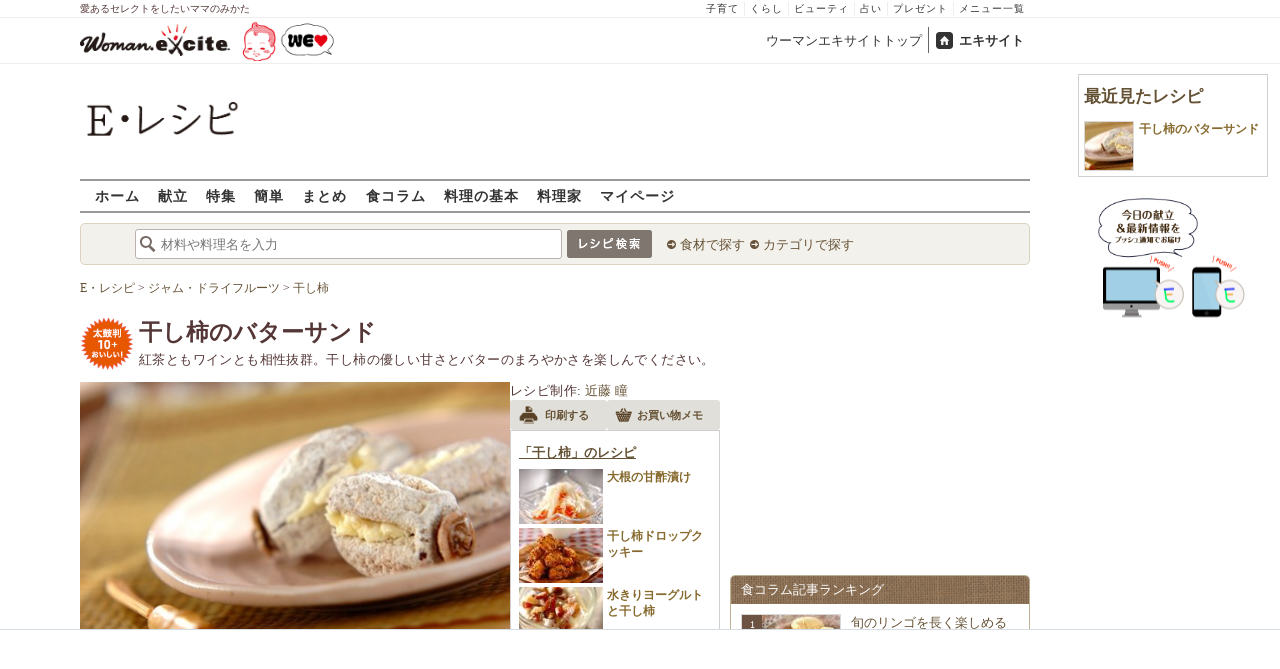

--- FILE ---
content_type: text/html; charset=UTF-8
request_url: https://erecipe.woman.excite.co.jp/detail/14f5894fbb3862679f2ad1188b421240.html
body_size: 23635
content:
<!DOCTYPE html PUBLIC "-//W3C//DTD XHTML 1.0 Transitional//EN" "http://www.w3.org/TR/xhtml1/DTD/xhtml1-transitional.dtd">
<html xmlns="http://www.w3.org/1999/xhtml" xml:lang="ja" lang="ja" dir="ltr" xmlns:og="http://ogp.me/ns#" xmlns:fb="http://ogp.me/ns/fb#">
<head>
<link rel="preconnect" href="https://stats.g.doubleclick.net">
<link rel="preconnect" href="https://www.googletagmanager.com">
<link rel="preconnect" href="https://www.google.co.jp">
<link rel="preconnect" href="https://www.google.com">
<link rel="preconnect" href="https://analytics.google.com">
<link rel="preconnect" href="https://s.eximg.jp">
<link rel="preconnect" href="https://imgc.eximg.jp">
<link rel="preconnect" href="https://image.excite.co.jp">
<link rel="preconnect" href="https://flux-cdn.com">
<link rel="preconnect" href="https://www.googletagservices.com">
<meta name="google-site-verification" content="V7by7hcwM4fu5AcYgTDt9_fq2EihTK9dYWayTLEoVzQ" />
<meta name="viewport" content="width=device-width, initial-scale=1, viewport-fit=cover" />
<meta name="y_key" content="3ae18c7f723aee62">
<meta name="verify-v1" content="E6m2/JdTcAsWbl/Rs6LcHA+4NG2iKwN6s5MPvITMN+M=" />
<meta http-equiv="Content-Type" content="text/html; charset=UTF-8" />
<title>干し柿のバターサンドレシピ・作り方 - E・レシピ</title>
<meta name="description" content="紅茶ともワインとも相性抜群。干し柿の優しい甘さとバターのまろやかさを楽しんでください。干し柿のバターサンド/近藤 瞳のレシピ。[洋菓子/デザート]のレシピです。" />
<meta name="recipeCuisine" content="洋菓子" />
<meta name="recipeCategory" content="デザート" />
<meta name="keywords" content="干し柿のバターサンド,近藤 瞳,干し柿,レシピ,作り方,簡単,おいしい,E・レシピ" />
<meta name="referrer" content="unsafe-url">
<meta property="fb:app_id" content="181133748713176">
<meta property="fb:pages" content="180154608775002" />
<meta name="contents-type" content="recipe">
<meta name="contents-category" content="erecipe-洋菓子 erecipe-デザート">
<meta name="contents-tag" content="erecipe-干し柿">
<meta property="og:title" content="干し柿のバターサンドレシピ・作り方 - E・レシピ" />
<meta property="og:type" content="article" />
<meta property="og:image" content="https://image.excite.co.jp/jp/erecipe/recipe_thumb/1/4/14f5894fbb3862679f2ad1188b421240/h/800/f1dbfaceba298085d5bfe77dd1636903.jpeg" />
<meta property="og:url" content="https://erecipe.woman.excite.co.jp/detail/14f5894fbb3862679f2ad1188b421240.html" />
<meta property="og:site_name" content="E・レシピ" />
<meta property="og:description" content="紅茶ともワインとも相性抜群。干し柿の優しい甘さとバターのまろやかさを楽しんでください。干し柿のバターサンド/近藤 瞳のレシピ。[洋菓子/デザート]のレシピです。" />
<meta name="twitter:card" content="summary_large_image">
<meta name="twitter:site" content="@Erecipe">
<meta name="twitter:title" content="干し柿のバターサンドレシピ・作り方 - E・レシピ">
<meta name="twitter:description" content="紅茶ともワインとも相性抜群。干し柿の優しい甘さとバターのまろやかさを楽しんでください。干し柿のバターサンド/近藤 瞳のレシピ。[洋菓子/デザート]のレシピです。">
<meta name="twitter:image" content="https://image.excite.co.jp/jp/erecipe/recipe_thumb/1/4/14f5894fbb3862679f2ad1188b421240/h/800/f1dbfaceba298085d5bfe77dd1636903.jpeg">
<meta name="p:domain_verify" content="07b2bf0e60cd291657fd0c8c80b08bf9" />
<link media="screen" href="https://image.excite.co.jp/jp/erecipe/css/main.min.css?1751966750" rel="stylesheet" type="text/css">
<link media="screen" href="//image.excite.co.jp/jp/erecipe/css/jquery-ui-1.10.3.custom.min.css" rel="stylesheet" type="text/css">
<script type="application/ld+json">
                {"@context":"http://schema.org","@type":"Recipe","mainEntityOfPage":"https://erecipe.woman.excite.co.jp/detail/14f5894fbb3862679f2ad1188b421240.html","name":"干し柿のバターサンド","image":{"@type":"ImageObject","url":"https://image.excite.co.jp/jp/erecipe/recipe_thumb/1/4/14f5894fbb3862679f2ad1188b421240/h/800/f1dbfaceba298085d5bfe77dd1636903.jpeg","width":800,"height":529},"datePublished":"2016-04-08","dateModified":"2016-04-08","recipeYield":"2人分","recipeIngredient":["干し柿(市田柿) 4個","クリームチーズ 15g","無塩バター 20g"],"recipeInstructions":"作り方1. 干し柿はヘタの部分はつなげたまま2等分に切り込みを入れる。種があれば取り除く。 作り方2. 常温に戻した＜クリーム＞の材料をボウルに入れて、ペースト状になるまで均一に練り混ぜる。 作り方3. 干し柿に(2)をはさむ。","publisher":{"@type":"Organization","name":"E・レシピ","logo":{"@type":"ImageObject","url":"https://image.excite.co.jp/jp/erecipe/erecipe_amp_h60.png","width":284,"height":60}},"keywords":"干し柿のバターサンド,近藤 瞳,干し柿,レシピ,作り方,簡単,おいしい,E・レシピ","description":"紅茶ともワインとも相性抜群。干し柿の優しい甘さとバターのまろやかさを楽しんでください。","author":{"@type":"Person","name":"近藤 瞳","jobTitle":"家庭料理研究家","description":"講師として料理、ケーキ、パンのレッスンを担当。簡単、おしゃれ、おいしい。をモットーに日々レシピ試作中。","image":"https://image.excite.co.jp/jp/erecipe/creator/a35c6fa06b5bfd53d9d3ae7acc894fe3.jpeg"},"cookTime":"PT10M","totalTime":"PT10M","nutrition":{"@type":"NutritionInformation","calories":"305 kcal"},"recipeCategory":"デザート","recipeCuisine":"洋菓子","cookingMethod":"切る","commentCount":0}
            </script>
<link rel="manifest" href="/manifest.json"/>
<script async type="text/javascript" src="/app.js?1751966750"></script>
<script>
var googletag = googletag || {};
googletag.cmd = googletag.cmd || [];
</script>
<script src="https://image.excite.co.jp/jp/ox/gpt/display/pc/erecipe/pc_erecipe_interstitial.js"></script>
<script src="//image.excite.co.jp/jp/ox/gpt/pc_erecipe.js"></script>
<link rel="stylesheet" href="https://image.excite.co.jp/jp/ox/gpt/erecipe.css">
<script type="text/javascript">
                    var bear_loading = new Array("loading", "<img src=https://image.excite.co.jp/jp/erecipe/bear/image/loading.gif>");
                    var bear_sign = new Array("<span style='color:red; font-size:10px'>*</span>");
                </script>
<link rel="shortcut icon" href="https://image.excite.co.jp/jp/recipe/pc/favicon/favicon.ico" />
<link rel="alternate" media="only screen and (max-width: 640px)" href="https://erecipe.woman.excite.co.jp/sp/detail/14f5894fbb3862679f2ad1188b421240.html" />
<style type="text/css">
.ad-aside-billboard,
.ad-aside-rectangle {
margin: 10px 0;
text-align: center;
display: flex;
justify-content: space-evenly;
align-items: center;
}
.ad-aside-billboard {
height: 180px;
min-height: 180px;
}
.ad-aside-rectangle {
min-height: 280px;
}
.ad-aside_other_infeed {
min-height: 102px;
margin-bottom: 20px;
}
.ad-aside_newrecipe_infeed,
.ad-aside_newcolumn_infeed {
display: flex;
align-items: center;
min-height: 84px;
background: url(https://s.eximg.jp/woman/jp/woman/img/common/noad.png) center center/15% auto no-repeat;
}
.ad-aside_newrecipe_infeed > div,
.ad-aside_newcolumn_infeed > div {
width: 100%;
}
.ad-aside_newcolumn_infeed,
.ad-aside_newrecipe_infeed {
margin-bottom: var(--def-space);
}
.gpt_pc_erecipe_mainecolumn_rec_wrap {
display: flex;
justify-content: space-evenly;
width: 100%;
}
#gpt_pc_erecipe_overlay {
display: none;
position: fixed;
bottom: 0;
left: 0;
right: 0;
z-index: 100;
overflow: hidden;
background-color: #fff;
border-top: 1px solid #d6dee5;
width: 100%;
height: 90px;
}
#aniBox {
max-height: 280px;
}
</style>
<link rel="canonical" href="https://erecipe.woman.excite.co.jp/detail/14f5894fbb3862679f2ad1188b421240.html" />
<script>(function(w,d,s,l,i){w[l]=w[l]||[];w[l].push({'gtm.start':
new Date().getTime(),event:'gtm.js'});var f=d.getElementsByTagName(s)[0],
j=d.createElement(s),dl=l!='dataLayer'?'&l='+l:'';j.async=true;j.src=
'https://www.googletagmanager.com/gtm.js?id='+i+dl;f.parentNode.insertBefore(j,f);
})(window,document,'script','dataLayer','GTM-T6RBMCD');</script>
<script async src="https://www.googletagmanager.com/gtag/js?id=G-EMKETDG1HE"></script>
<script>
window.dataLayer = window.dataLayer || [];
function gtag(){dataLayer.push(arguments);}
gtag('js', new Date());
var ga4Params = {
'user_status': 'Eレシピ/未ログイン',
'recipe_genre': '洋菓子',
'recipe_subgenre': 'デザート',
'page_cagetgory': '簡単',
'page_date': '2016-04-08',
};
var pathnameMatch = location.pathname.match('^(?:\/sp)?(/[a-zA-Z\-_]*/)');
ga4Params.content_group = pathnameMatch !== null && pathnameMatch[1] !== null ? pathnameMatch[1] : '/';
gtag('config', 'G-EMKETDG1HE', ga4Params);
var sendEvent = function (category, action, label) {
gtag('event', action, {'event_category': category, 'event_label': label});
};
var logEvent = function (eventName, eventParams) {
gtag('event', eventName, eventParams);
};
var sendImpression = function (category, action, label) {
if (category === undefined || action === undefined || label === undefined) {
return;
}
gtag('event', action, {'event_category': category, 'event_label': label, 'non_interaction': true});
};
</script>
</head>
<body>
<noscript><iframe src="https://www.googletagmanager.com/ns.html?id=GTM-T6RBMCD"
height="0" width="0" style="display:none;visibility:hidden"></iframe></noscript>
<!--wrap-->
<div id="wrap">
<div id="headerwrapper">
<div id="header_line">
<div class="header_inner_width">
<span>愛あるセレクトをしたいママのみかた</span>
<ul id="service_link">
<li><a href="https://woman.excite.co.jp/child/" onclick="sendEvent('PC_Header', 'Upperlinks', '子育て');">子育て</a></li>
<li><a href="https://woman.excite.co.jp/lifestyle/" onclick="sendEvent('PC_Header', 'Upperlinks', 'くらし');">くらし</a></li>
<li><a href="https://woman.excite.co.jp/beauty/" onclick="sendEvent('PC_Header', 'Upperlinks', 'ビューティ');">ビューティ</a></li>
<li><a href="https://fortune.woman.excite.co.jp" onclick="sendEvent('PC_Header', 'Upperlinks', '占い');">占い</a></li>
<li><a href="https://woman.excite.co.jp/present/" onclick="sendEvent('PC_Header', 'Upperlinks', 'プレゼント');">プレゼント</a></li>
<li><a href="https://woman.excite.co.jp/sitemap/" onclick="sendEvent('PC_Header', 'Upperlinks', 'メニュー一覧');">メニュー一覧</a></li>
</ul>
</div>
</div>
<div id="header">
<div id="common_header">
<a href="https://woman.excite.co.jp/" id="logo"><img src="//image.excite.co.jp/jp/woman/110829/header/header_logo_content.gif" alt="ウーマンエキサイト - woman.excite -" width="150" border="0" class=""></a><a href="https://woman.excite.co.jp/welovebaby/" style="display:block;position:absolute;left:160px;top:3px" onclick="sendEvent('PC_Header', 'WeLove_Logo', 'Link');"><img src="//s.eximg.jp/woman/jp/welove/img/welove_link.png" alt="「WEラブ赤ちゃん」プロジェクト" height="40px"></a>
<ul id="exControl">
<li><a href="https://woman.excite.co.jp/">ウーマンエキサイトトップ</a></li>
<li class="home"><a href="https://www.excite.co.jp">エキサイト</a></li>
</ul>
</div>
</div>
</div>            </div>
<div id="subservicelogo_wrap">
<a href="/" class="serviceLogo"><img src="https://image.excite.co.jp/jp/erecipe/erecipe_2016.png" alt="Ｅ・レシピ" height="34" /></a>
<div class="fR">
<div id="gpt_pc_erecipe_banner">
</div>
</div>
</div>
<div id="subnavi" class="ovH">
<ul>
<li><a href="/" >ホーム</a></li>
<li>
<a href="/menu/" >献立</a>
</li>
<li>
<a href="/features/" >特集</a>
</li>
<li>
<a href="/easy/" >簡単</a>
</li>
<li>
<a href="/matome/" >まとめ</a>
</li>
<li>
<a href="/article/" >食コラム</a>
</li>
<li>
<a href="/basic/" >料理の基本</a>
</li>
<li>
<a href="/profile/" >料理家</a>
</li>
<li>
<a href="/my/" >マイページ</a>
</li>
</ul>
</div>
<!--search_sub-->
<div id="search_sub_wrap">
<div id="search_sub" >
<div class="srcbox">
<div class="fL">
<form action="/search/" method="get" name="headerForm" onSubmit="return searchRecipeHeaderForm(document.headerForm, document.form);">
<input type="text" id="header_search_word" name="word"  placeholder="材料や料理名を入力" class="search_word" autocomplete="off">
<input name="submit" value="レシピ検索" type="image" src="https://image.excite.co.jp/jp/erecipe/search_btn_amu.png" />
</form>
</div>
<div class="fL">
<ul id="sch_inner">
<li><a href="/food/" onclick="sendEvent('common', 'searchbox', 'material');">食材で探す</a></li>
<li><a href="/category/" onclick="sendEvent('common', 'searchbox', 'conditions');">カテゴリで探す</a></li>
</ul>
</div>
</div>
</div>
</div>
<div id="content">
<script type="text/javascript">
<!--
function bbg(t, s){
if(s){
t.style.backgroundColor = '#FFDFAD';
}else{
t.style.backgroundColor = '#FFF';
}
}
// -->
</script>
<!--main-->
<div id="main">
<!--recipe_detail-->
<div id="recipe_detail">
<div id="bread_box">
<div id="bread">
<ol itemscope itemtype="https://schema.org/BreadcrumbList">
<li itemprop="itemListElement" itemscope itemtype="https://schema.org/ListItem">
<a itemprop="item" href="/">
<span itemprop="name">E・レシピ</span>
</a>
<meta itemprop="position" content="1"/>
&gt;         </li>
<li itemprop="itemListElement" itemscope itemtype="https://schema.org/ListItem">
<a itemprop="item" href="/tag-group/jams-dried-fruit/">
<span itemprop="name">ジャム・ドライフルーツ</span>
</a>
<meta itemprop="position" content="2"/>
&gt;         </li>
<li itemprop="itemListElement" itemscope itemtype="https://schema.org/ListItem">
<a itemprop="item" href="/tag/dried-persimmon/">
<span itemprop="name">干し柿</span>
</a>
<meta itemprop="position" content="3"/>
</li>
</ol>        </div>
</div>
<!--hrecipe-->
<div>
<div id="detail-title">
<div class="detail-title__oishiilevel">
<span id="oishii500" class="oishiilv ov500 sprite mR5" style="display: none;">殿堂 500+ おいしい！</span>
<span id="oishii100" class="oishiilv ov100 sprite mR5" style="display: none;">絶品 100+ おいしい！</span>
<span id="oishii30" class="oishiilv ov30 sprite mR5" style="display: none;">人気 30+ おいしい！</span>
<span id="oishii10" class="oishiilv ov10 sprite mR5" style="display: block;">太鼓判 10+ おいしい！</span>
</div>
<div>          
<h1 class="detail-title__title">干し柿のバターサンド</h1>
<p>
紅茶ともワインとも相性抜群。干し柿の優しい甘さとバターのまろやかさを楽しんでください。
</p>
</div>
</div>
<!--view-->
<div id="detail-main-infomatioin">
<a href="/detail/process/14f5894fbb3862679f2ad1188b421240" onclick="sendEvent('detail','mainImage','thmbnail');" class="dispbl alpha">
<div class="inner posrltv detail-main-infomatioin__imagebox">
<img class="lazy detail-main-infomatioin__image" src="https://image.excite.co.jp/jp/erecipe/place-hold.gif" data-src="https://imgc.eximg.jp/i=https%253A%252F%252Fimage.excite.co.jp%252Fjp%252Ferecipe%252Frecipe_thumb%252F1%252F4%252F14f5894fbb3862679f2ad1188b421240%252Fh%252F800%252Ff1dbfaceba298085d5bfe77dd1636903.jpeg&small=430&quality=0&type=jpeg" alt="干し柿のバターサンド" border="0">
<ul class="detail-main-infomatioin__recipesubinfomation">
<li class="detail-main-infomatioin__recipesubinfomation-item--time">
<svg width="48" height="48" viewBox="0 0 48 48" fill="none" xmlns="http://www.w3.org/2000/svg" class="icon-time">
<g clip-path="url(#clip0_4020_7783)">
<path d="M22.1299 10.4805V25.1405H25.3099V25.1292H37.5597V21.9492H25.3099V10.4805H22.1299Z" fill="#ffffff"/>
<path fill-rule="evenodd" clip-rule="evenodd" d="M23.6302 8.45386e-06C18.9496 0.00594123 14.3758 1.39945 10.487 4.00439C6.59826 6.60933 3.5691 10.3087 1.78246 14.635C-0.00416863 18.9612 -0.468052 23.72 0.449456 28.3098C1.36696 32.8997 3.62467 37.1144 6.93717 40.4213C10.2497 43.7282 14.4682 45.9788 19.0596 46.8886C23.651 47.7983 28.409 47.3264 32.7322 45.5325C37.0554 43.7385 40.7497 40.7031 43.3481 36.8099C45.9464 32.9168 47.3322 28.3406 47.3302 23.66C47.3276 20.5503 46.7125 17.4716 45.5201 14.5996C44.3276 11.7276 42.5811 9.1186 40.3804 6.92156C38.1796 4.72453 35.5677 2.98249 32.6937 1.79488C29.8197 0.60728 26.7399 -0.00261909 23.6302 8.45386e-06ZM24.4599 41.1489V43.6428C27.5382 43.5151 30.5228 42.679 33.1917 41.2265L32.8699 40.6684C33.045 40.5724 33.2169 40.47 33.3874 40.3685C33.5188 40.2902 33.6493 40.2124 33.7799 40.1384L34.1031 40.6989C35.4246 39.8866 36.6575 38.917 37.7724 37.8021C38.895 36.6795 39.8704 35.4371 40.6862 34.105L40.1199 33.7784C40.3099 33.4784 40.4999 33.1484 40.6499 32.8684L41.2123 33.1928C42.66 30.5223 43.4913 27.5371 43.6143 24.4589H41.1099V22.8689H43.6146C43.4934 19.8064 42.6701 16.8173 41.2142 14.1308L40.6499 14.4584C40.5037 14.1832 40.3427 13.9302 40.1796 13.6739C40.1531 13.6322 40.1265 13.5904 40.0999 13.5484L40.6831 13.2102C40.5465 12.9872 40.4053 12.7666 40.2596 12.5486C38.6467 10.1347 36.535 8.11158 34.0807 6.60747L33.7399 7.19844C33.6332 7.13443 33.5265 7.06788 33.4194 7.00106C33.2252 6.87998 33.0296 6.75798 32.8299 6.64844L33.1615 6.07719C32.5535 5.74761 31.9269 5.44876 31.2839 5.18241C29.1038 4.27938 26.7931 3.7741 24.4599 3.67721V6.21892H22.8699V3.67444C21.8191 3.71441 20.7687 3.83738 19.7284 4.04429C17.7566 4.43652 15.8663 5.12148 14.1168 6.06753L14.4499 6.64844C14.2582 6.75356 14.0742 6.87015 13.8907 6.98639C13.7774 7.05813 13.6644 7.12974 13.5499 7.19844L13.2 6.59514C11.8585 7.41506 10.6115 8.3945 9.48811 9.51786C8.37251 10.6335 7.39886 11.871 6.58242 13.2019L7.17988 13.5484C7.11694 13.6533 7.05155 13.757 6.98585 13.8612C6.86368 14.0549 6.74044 14.2503 6.62988 14.4584L6.04999 14.124C5.09762 15.8798 4.40845 17.7778 4.01453 19.7582C3.80964 20.7883 3.68706 21.8284 3.64588 22.8689H6.17988V23.6589C6.17988 23.8102 6.18931 23.9458 6.19935 24.0904C6.20723 24.2038 6.21549 24.3226 6.21988 24.4589H3.6462C3.73991 26.8026 4.24565 29.124 5.15265 31.3137C5.41941 31.9577 5.71877 32.5852 6.04895 33.1941L6.60988 32.8684C6.71943 33.0682 6.84143 33.2638 6.96251 33.4579C7.02933 33.5651 7.09587 33.6718 7.15988 33.7784L6.57939 34.1132C8.08334 36.5663 10.1058 38.6771 12.5188 40.2894C12.7448 40.4403 12.9734 40.5865 13.2046 40.7277L13.5499 40.1284C13.5988 40.1594 13.6474 40.1904 13.6959 40.2212C13.9449 40.3798 14.1904 40.5361 14.4499 40.6784L14.1198 41.2541C16.8104 42.7085 19.8038 43.5289 22.8699 43.6455V41.1489H24.4599Z" fill="#ffffff"/>
</g>
<defs>
<clipPath id="clip0_4020_7783">
<rect width="47.33" height="47.33" fill="white"/>
</clipPath>
</defs>
</svg>
<span>
<time>10分</time>
</span>
</li>
<li class="detail-main-infomatioin__recipesubinfomation-item--kcal">
<svg width="38" height="49" viewBox="0 0 38 49" fill="none" xmlns="http://www.w3.org/2000/svg" class="icon-kcal">
<g clip-path="url(#clip0_4020_7784)">
<path d="M29.9904 11.6303C30.8636 12.9969 31.3188 14.5887 31.3004 16.2103C31.2204 17.4603 30.6504 18.2803 29.5804 18.1003C27.3804 17.7303 26.3704 16.1803 24.6304 12.2403C24.2204 11.3203 23.7703 10.2403 23.2603 9.07031C20.5504 2.74031 17.3804 0.0703125 17.3804 0.0703125C19.7304 6.34031 16.3104 8.87031 10.3804 13.2603C5.38036 17.0603 0.0303543 22.6403 0.0303543 29.9603C0.0168423 34.5502 1.69726 38.9836 4.74968 42.4114C7.80211 45.8392 12.0119 48.0203 16.5726 48.5368C21.1334 49.0533 25.7243 47.8689 29.466 45.2106C33.2077 42.5523 35.8371 38.6069 36.8504 34.1303C36.937 33.757 37.017 33.387 37.0904 33.0203C37.0904 32.7503 37.1804 32.4703 37.2104 32.2003L37.2704 31.7803C38.1104 24.0703 34.2703 16.3403 30.1503 11.5403C29.8903 11.2103 29.5804 10.9303 29.9904 11.6303ZM18.6803 44.3703C15.6454 44.3703 12.7345 43.1653 10.5875 41.0202C8.44051 38.8751 7.233 35.9653 7.23035 32.9303C7.23035 26.6103 18.7903 21.9303 18.7903 19.7603C18.7903 21.9003 30.1203 26.6103 30.1203 32.9303C30.1124 35.9592 28.9036 38.8613 26.7591 41.0002C24.6145 43.1392 21.7092 44.3403 18.6803 44.3403V44.3703Z" fill="#ffffff"/>
</g>
<defs>
<clipPath id="clip0_4020_7784">
<rect width="37.36" height="48.55" fill="white"/>
</clipPath>
</defs>
</svg> 
305Kcal
</li>
</ul>
</div>
</a>
<div id="recipeinfo">
<p>
<span>レシピ制作:</span>
<a href="/profile/kondou/">近藤 瞳</a>
</p>
<ul class="tools fs11">
<li>
<a onclick="sendEvent('detail', 'navi_bt', 'print');" href="print/14f5894fbb3862679f2ad1188b421240.html"
class="btn" target="_blank" rel="nofollow">
<span class="print sprite recipeicons fl">印刷する</span>
<span class="pL5">印刷する</span>
</a>
</li>
<li>
<a onclick="sendEvent('detail', 'navi_bt', 'memo');" href="/shopping/?recipe_id[]=14f5894fbb3862679f2ad1188b421240" class="btn" target="_blank" rel="nofollow">
<span class="memo sprite recipeicons fl">メモ</span>
お買い物メモ
</a>
</li>
</ul>        
<div id="rltrcp" class="brdrbox p5">
<a onclick="sendEvent('detail', 'mainmaterial', 'more');"
href="/food/fruit/p_kudamono/319/">
<h2 class="title_s remark mT5">「干し柿」のレシピ</h2>
</a>
<ul>
<li>
<a onclick="sendEvent('detail', 'mainmaterial', '');"
href="/detail/885b1453bbad1271e62a4b805e797d86.html"
class="imgBox recipename">
<span class="thmb"><img src="https://image.excite.co.jp/jp/erecipe/place-hold.gif"
data-src="https://imgc.eximg.jp/i=https%253A%252F%252Fimage.excite.co.jp%252Fjp%252Ferecipe%252Frecipe_thumb%252F8%252F8%252F885b1453bbad1271e62a4b805e797d86%252Fh%252F800%252F37db48e72628074eabedc64e2bd75067.jpeg&small=100&quality=70&type=jpeg"
width="100" class="dailyMenuRecipe lazy"
alt="大根の甘酢漬け"/></span>
<span class="rcpnm">大根の甘酢漬け</span>
</a>
</a>
</li>
<li>
<a onclick="sendEvent('detail', 'mainmaterial', '');"
href="/detail/55d971398dd02bc372e7d66413abec3e.html"
class="imgBox recipename">
<span class="thmb"><img src="https://image.excite.co.jp/jp/erecipe/place-hold.gif"
data-src="https://imgc.eximg.jp/i=https%253A%252F%252Fimage.excite.co.jp%252Fjp%252Ferecipe%252Frecipe_thumb%252F5%252F5%252F55d971398dd02bc372e7d66413abec3e%252Fh%252F800%252F556a2f1705537a589984811bf0e55bff.jpeg&small=100&quality=70&type=jpeg"
width="100" class="dailyMenuRecipe lazy"
alt="干し柿ドロップクッキー"/></span>
<span class="rcpnm">干し柿ドロップクッキー</span>
</a>
</a>
</li>
<li>
<a onclick="sendEvent('detail', 'mainmaterial', '');"
href="/detail/9b0484b611dc1fc7f6c0a4e73f1af404.html"
class="imgBox recipename">
<span class="thmb"><img src="https://image.excite.co.jp/jp/erecipe/place-hold.gif"
data-src="https://imgc.eximg.jp/i=https%253A%252F%252Fimage.excite.co.jp%252Fjp%252Ferecipe%252Frecipe_thumb%252F9%252Fb%252F9b0484b611dc1fc7f6c0a4e73f1af404%252Fh%252F800%252F582b779defd68cfa6642ae93120e2154.jpeg&small=100&quality=70&type=jpeg"
width="100" class="dailyMenuRecipe lazy"
alt="水きりヨーグルトと干し柿"/></span>
<span class="rcpnm">水きりヨーグルトと干し柿</span>
</a>
</a>
</li>
</ul>
</div>
</div>
</div><!--view-->
<ul class="detail-recipebookmarktools__list">
<li class="detail-recipebookmarktools__button">
<div id="oishiibox">
<a onclick="sendEvent('detail', 'navi_bt', 'deliciousButton'); setDelicious('14f5894fbb3862679f2ad1188b421240', true);" href="javascript:void(0);" class="detail-recipebookmarktools__link--oishii">おいしい！(15)</a>
</div>
</li>
<li class="detail-recipebookmarktools__item">
<div class="detail-recipebookmarktools__button">
<a onclick="sendEvent('detail', 'navi_bt', 'favorite'); LoginBox.show('bookmark', '干し柿のバターサンド'); return false;" href="/my/bookmark/w/?recipe_id=14f5894fbb3862679f2ad1188b421240" class="btn detail-recipebookmarktools__link--bookmark" rel="nofollow">
レシピ保存
</a>
</div>
<div id="favorite-balloon" class="popboxtop posrltv">
レシピを保存<br>しませんか？
<a href="#" onclick="removeBallon('14f5894fbb3862679f2ad1188b421240'); return false;" class="ballonclose_btn blanc tac posabsl">×</a>
</div>
<script>
var recipeId = '14f5894fbb3862679f2ad1188b421240';
</script>
</li>
</ul>
<div id="ph_ing" style="width: 250px;" class="fl mR10">
<div class="clear brdrbox p10">
<strong class="tit fl bigger mB10">材料
<span class="yield">
&nbsp;（
<span class="smaller">
2
人分
</span>
）
</span>
</strong>
<p class="bd">
<div class="mate "><div><span class="reverse"><a href="/food/fruit/p_kudamono/319/" title="干し柿" class="name"><h2 class="dispin"><b>干し柿</b></h2></a>(市田柿)<span class="amount fR ">4個</span></span></div></div>
<p class="subtit">&lt;クリーム&gt;</p><div class="mate "><div><span class="reverse">&nbsp;&nbsp;<a href="/food/egg_milk/cheese/539/" title="クリームチーズ" class="name"><h2 class="dispin">クリームチーズ</h2></a><span class="amount fR amount_indent">15g</span></span></div></div>
<div class="mate last"><div><span class="reverse">&nbsp;&nbsp;<a href="/food/egg_milk/dairy_products/742/" title="無塩バター" class="name"><h2 class="dispin">無塩バター</h2></a><span class="amount fR amount_indent">20g</span></span></div></div>
</p>
</div>
<div class="reverse mB10">
<dl class="mT5 clear">
<dt class="fl">ジャンル：</dt>
<dd><a href="/genre/02/02/" class="tag">洋菓子</a> / <a href="/genre/02/02/001/" class="tag">デザート</a></dd>
<dt class="fl clear">種別：</dt>
<dd><a href="/search/?recipe_type_id=05" class="tag">デザート</a></dd>
<dt class="fl clear">公開日：</dt>
<dd>2016/04/08</dd>
<dt class="fl clear">更新日：</dt>
<dd>2016/04/02</dd>
</dl>
</div>
</div>
<!--recipe_process-->
<div class="ovH">
<div id="instrListBox" class="brdrbox mT10">
<h2 class="tit fl bigger mB5 remark">作り方</h2>
<ol id="instrList" class="steplist">
<li class="clear">
<div class="images fR">
<a href="/detail/process/14f5894fbb3862679f2ad1188b421240/1/" onclick="sendEvent('detail','process','thmbnail');" class="dispbl posrltv alpha">
<img src="https://image.excite.co.jp/jp/erecipe/place-hold.gif" data-src="https://imgc.eximg.jp/i=https%253A%252F%252Fimage.excite.co.jp%252Fjp%252Ferecipe%252Frecipe_thumb%252F1%252F4%252F14f5894fbb3862679f2ad1188b421240%252Fprocess%252F1%252F1%252F1%252Fh%252F800%252F3bbd6b5cac95babaae9ca9df5bd87c14.jpeg&small=165&quality=70&type=jpeg" alt="干し柿のバターサンドの作り方1" class="thmb lazy">
<span class="zoomicon recipeicons sprite dispbl posabsl posbtmright"></span>
</a>
</div>
<div class="withImg">
<span class="numball fl">1</span>
<p class="ovH">
干し柿はヘタの部分はつなげたまま2等分に切り込みを入れる。種があれば取り除く。
</p>
</div>
</li>
<li class="clear">
<div class="images fR">
<a href="/detail/process/14f5894fbb3862679f2ad1188b421240/2/" onclick="sendEvent('detail','process','thmbnail');" class="dispbl posrltv alpha">
<img src="https://image.excite.co.jp/jp/erecipe/place-hold.gif" data-src="https://imgc.eximg.jp/i=https%253A%252F%252Fimage.excite.co.jp%252Fjp%252Ferecipe%252Frecipe_thumb%252F1%252F4%252F14f5894fbb3862679f2ad1188b421240%252Fprocess%252F1%252F2%252F1%252Fh%252F800%252Fdd5edba909e992fb98272ab6829d949c.jpeg&small=165&quality=70&type=jpeg" alt="干し柿のバターサンドの作り方2" class="thmb lazy">
<span class="zoomicon recipeicons sprite dispbl posabsl posbtmright"></span>
</a>
</div>
<div class="withImg">
<span class="numball fl">2</span>
<p class="ovH">
常温に戻した＜クリーム＞の材料をボウルに入れて、ペースト状になるまで均一に練り混ぜる。
</p>
</div>
</li>
<li class="clear last">
<div class="images fR">
<a href="/detail/process/14f5894fbb3862679f2ad1188b421240/3/" onclick="sendEvent('detail','process','thmbnail');" class="dispbl posrltv alpha">
<img src="https://image.excite.co.jp/jp/erecipe/place-hold.gif" data-src="https://imgc.eximg.jp/i=https%253A%252F%252Fimage.excite.co.jp%252Fjp%252Ferecipe%252Frecipe_thumb%252F1%252F4%252F14f5894fbb3862679f2ad1188b421240%252Fprocess%252F1%252F3%252F1%252Fh%252F800%252F66155544c09fff6389c6c0be5213ce8d.jpeg&small=165&quality=70&type=jpeg" alt="干し柿のバターサンドの作り方3" class="thmb lazy">
<span class="zoomicon recipeicons sprite dispbl posabsl posbtmright"></span>
</a>
</div>
<div class="withImg">
<span class="numball fl">3</span>
<p class="ovH">
干し柿に(2)をはさむ。
</p>
<div class="fL mT10">
<p class="uprpop">
お好みで、しっかりと冷やしてもおいしいです。
</p>
</div>
</div>
</li>
</ol>
</div>    </div>
</div>
<div class="socialModule socialModule-text">
<span class="xBtn smBtn">
<a href="http://x.com/share?count=horizontal&original_referer=https%3A%2F%2Ferecipe.woman.excite.co.jp%2Fdetail%2F14f5894fbb3862679f2ad1188b421240.html&text=%E5%B9%B2%E3%81%97%E6%9F%BF%E3%81%AE%E3%83%90%E3%82%BF%E3%83%BC%E3%82%B5%E3%83%B3%E3%83%89%E3%83%AC%E3%82%B7%E3%83%94%E3%83%BB%E4%BD%9C%E3%82%8A%E6%96%B9+-+E%E3%83%BB%E3%83%AC%E3%82%B7%E3%83%94&url=https%3A%2F%2Ferecipe.woman.excite.co.jp%2Fdetail%2F14f5894fbb3862679f2ad1188b421240.html&via=Erecipe" onclick="sendEvent('socialBtn', 'x', '干し柿のバターサンドレシピ・作り方 - E・レシピ'); return false;">
<span class="smTxt">
<svg width="21" height="22" viewBox="0 0 21 22" fill="none" xmlns="http://www.w3.org/2000/svg">
<g clip-path="url(#clip0_281_114)">
<path d="M12.4978 9.31543L20.3156 0H18.463L11.675 8.08857L6.25328 0H0L8.19858 12.2313L0 22H1.85273L9.02125 13.4583L14.7469 22H21.0002L12.4976 9.31543H12.4982H12.4978ZM9.9603 12.3389L9.12958 11.121L2.52018 1.42957H5.36568L10.6997 9.25085L11.5304 10.4687L18.4639 20.6352H15.6184L9.96048 12.3392V12.3387L9.9603 12.3389Z" fill="white"/>
</g>
<defs>
<clipPath id="clip0_281_114">
<rect width="21" height="22" fill="white"/>
</clipPath>
</defs>
</svg>        Xで教える
</span>
</a>
</span>
<span class="facebookBtn smBtn">
<a href="http://www.facebook.com/sharer.php?u=https%3A%2F%2Ferecipe.woman.excite.co.jp%2Fdetail%2F14f5894fbb3862679f2ad1188b421240.html&t=%E5%B9%B2%E3%81%97%E6%9F%BF%E3%81%AE%E3%83%90%E3%82%BF%E3%83%BC%E3%82%B5%E3%83%B3%E3%83%89%E3%83%AC%E3%82%B7%E3%83%94%E3%83%BB%E4%BD%9C%E3%82%8A%E6%96%B9+-+E%E3%83%BB%E3%83%AC%E3%82%B7%E3%83%94" target="_blank" onclick="sendEvent('socialBtn', 'facebook', '干し柿のバターサンドレシピ・作り方 - E・レシピ'); return false;">
<span class="smTxt">
<img class="lazy" src="https://image.excite.co.jp/jp/erecipe/place-hold.gif" data-src="https://image.excite.co.jp/jp/erecipe/img/facebook.png" width="40" height="40" alt="">Facebookで教える
</span>
</a>
</span>
</div>
<script type="text/javascript">
  var openLinkWindow = function() {
    var w = 640;
    var h = 500;
    var x = (window.innerWidth - w) / 2;
    var y = (window.innerHeight - h) / 2;
    window.open(this.href, "WindowName", "screenX=" + x + ",screenY=" + y + ",left=" + x +",top=" + y + ",width=" + w + ",height=" + h);
    return false;
  };
  var elements = document.querySelectorAll('.socialModule-text .smBtn a');
  for (var i = 0; i < elements.length; ++i) {
      elements[i].addEventListener('click', openLinkWindow, false);
  }
</script>
<div class="roundbox_free c_coffee p10 ovH mT10 vcard posrltv">
<div id="fanCreator" class="postopright posabsl">
<a href="#" class="fancontrol add blanc" onclick="LoginBox.show('fan', '近藤 瞳'); return false;"><span class="recipeicons sprite fL">リストに追加</span>ファンになる</a>
<p class="count_box dispbl fR"><span class="recipeicons sprite fL number">現在のファン数</span><span class="fan_count">596</span></p>
</div>
<a href="/profile/kondou/">
<img src="https://image.excite.co.jp/jp/erecipe/place-hold.gif" data-src="https://imgc.eximg.jp/i=https%253A%252F%252Fimage.excite.co.jp%252Fjp%252Ferecipe%252Fcreator%252Fa35c6fa06b5bfd53d9d3ae7acc894fe3.jpeg&small=100&quality=70&type=jpeg" alt="近藤 瞳" width="100" class="photo fL mR10 lazy">
</a>
<div class="ovH">
<span class="smaller dispbl title">レシピ制作</span>
<strong class="biggest fL author fn">近藤 瞳</strong>
<p class="fL reverse mL5" style="margin-top: 2px;"> (
<a href="http://ameblo.jp/hitomi20070707/" class="url mL5 mR5" target="_blank">ブログ</a>
）
</p>
<p class="clear">家庭料理研究家<br />講師として料理、ケーキ、パンのレッスンを担当。簡単、おしゃれ、おいしい。をモットーに日々レシピ試作中。</p>
<p class="fR reverse"><a href="/profile/kondou/" class="mark">近藤 瞳制作レシピ一覧</a></p>
</div>
</div>
<p class="copyright">photographs/naomi ota｜cooking/hitomi kondo</p>
<div class="brdrbox mT10 pB10">
<h3 class="bigger mT10 mL10 remark">「干し柿のバターサンド」の関連レシピ</h3>
<ul class="tilelist col5 pT10">
<li>
<a href="/detail/c4d0b5d655bd1fd47c77e9ba96d7968a.html" onclick="sendEvent('detail', 'relatedleft', 'ピーナッツバターサンド');" class="recipename">
<span class="thmbwrap dispbl recipeimg mB5">
<img class="lazy" src="https://image.excite.co.jp/jp/erecipe/place-hold.gif" data-src="https://image.excite.co.jp/feed/erecipe/recipe/c/4/c4d0b5d655bd1fd47c77e9ba96d7968a/180/9036d0d89fa23236e89999204f87d0bc.jpeg" alt="ピーナッツバターサンド" border="0">
</span>
ピーナッツバターサンド
</a>
</li>
<li>
<a href="/detail/f5d02741051b04deb10265930d90ec81.html" onclick="sendEvent('detail', 'relatedleft', 'レーズンバターサンド');" class="recipename">
<span class="thmbwrap dispbl recipeimg mB5">
<img class="lazy" src="https://image.excite.co.jp/jp/erecipe/place-hold.gif" data-src="https://image.excite.co.jp/feed/erecipe/recipe/f/5/f5d02741051b04deb10265930d90ec81/180/f7091010a611cf0c71fcdb5690d86c83.jpeg" alt="レーズンバターサンド" border="0">
</span>
レーズンバターサンド
</a>
</li>
<li>
<a href="/detail/dd4cd68279194c1e42c9f9620bf9f636.html" onclick="sendEvent('detail', 'relatedleft', 'おまかせバターロールサンド');" class="recipename">
<span class="thmbwrap dispbl recipeimg mB5">
<img class="lazy" src="https://image.excite.co.jp/jp/erecipe/place-hold.gif" data-src="https://image.excite.co.jp/feed/erecipe/recipe/d/d/dd4cd68279194c1e42c9f9620bf9f636/180/73312186d0d35c3d1cff47ce2fff0af9.jpeg" alt="おまかせバターロールサンド" border="0">
</span>
おまかせバターロールサンド
</a>
</li>
<li>
<a href="/detail/ed7d0e1927ad0ae82cc46882b8ff31f8.html" onclick="sendEvent('detail', 'relatedleft', '梨とピーナッツバターのサンドイッチ');" class="recipename">
<span class="thmbwrap dispbl recipeimg mB5">
<img class="lazy" src="https://image.excite.co.jp/jp/erecipe/place-hold.gif" data-src="https://image.excite.co.jp/feed/erecipe/recipe/e/d/ed7d0e1927ad0ae82cc46882b8ff31f8/180/241be3db91b1a6b7f38f571863529a45.jpeg" alt="梨とピーナッツバターのサンドイッチ" border="0">
</span>
梨とピーナッツバターのサンドイッチ
</a>
</li>
<li>
<a href="/detail/e2f1cf23ccbc1f15d29c0b1ca5bdcdf4.html" onclick="sendEvent('detail', 'relatedleft', 'サンドイッチ');" class="recipename">
<span class="thmbwrap dispbl recipeimg mB5">
<img class="lazy" src="https://image.excite.co.jp/jp/erecipe/place-hold.gif" data-src="https://image.excite.co.jp/feed/erecipe/recipe/e/2/e2f1cf23ccbc1f15d29c0b1ca5bdcdf4/180/0016799f3e88956a5f10308021639ec7.jpeg" alt="サンドイッチ" border="0">
</span>
サンドイッチ
</a>
</li>
</ul>
</div>
<div class="brdrbox mT10 pB10 ovH">
<div class="bigger mT10 mL10 remark">「干し柿」を使ったその他のレシピ</div>
<ul class="tilelist col5 pT10">
<li>
<a href="/detail/885b1453bbad1271e62a4b805e797d86.html" onclick="sendEvent('detail', 'relatedleft_main_material_recipe', '大根の甘酢漬け');" class="recipename">
<span class="thmbwrap dispbl recipeimg mB5">
<img class="lazy" src="https://image.excite.co.jp/jp/erecipe/place-hold.gif" data-src="https://imgc.eximg.jp/i=https%253A%252F%252Fimage.excite.co.jp%252Fjp%252Ferecipe%252Frecipe_thumb%252F8%252F8%252F885b1453bbad1271e62a4b805e797d86%252Fh%252F800%252F37db48e72628074eabedc64e2bd75067.jpeg&small=200&quality=70&type=jpeg" alt="大根の甘酢漬け" border="0">
</span>
大根の甘酢漬け
</a>
</li>
<li>
<a href="/detail/55d971398dd02bc372e7d66413abec3e.html" onclick="sendEvent('detail', 'relatedleft_main_material_recipe', '干し柿ドロップクッキー');" class="recipename">
<span class="thmbwrap dispbl recipeimg mB5">
<img class="lazy" src="https://image.excite.co.jp/jp/erecipe/place-hold.gif" data-src="https://imgc.eximg.jp/i=https%253A%252F%252Fimage.excite.co.jp%252Fjp%252Ferecipe%252Frecipe_thumb%252F5%252F5%252F55d971398dd02bc372e7d66413abec3e%252Fh%252F800%252F556a2f1705537a589984811bf0e55bff.jpeg&small=200&quality=70&type=jpeg" alt="干し柿ドロップクッキー" border="0">
</span>
干し柿ドロップクッキー
</a>
</li>
<li>
<a href="/detail/9b0484b611dc1fc7f6c0a4e73f1af404.html" onclick="sendEvent('detail', 'relatedleft_main_material_recipe', '水きりヨーグルトと干し柿');" class="recipename">
<span class="thmbwrap dispbl recipeimg mB5">
<img class="lazy" src="https://image.excite.co.jp/jp/erecipe/place-hold.gif" data-src="https://imgc.eximg.jp/i=https%253A%252F%252Fimage.excite.co.jp%252Fjp%252Ferecipe%252Frecipe_thumb%252F9%252Fb%252F9b0484b611dc1fc7f6c0a4e73f1af404%252Fh%252F800%252F582b779defd68cfa6642ae93120e2154.jpeg&small=200&quality=70&type=jpeg" alt="水きりヨーグルトと干し柿" border="0">
</span>
水きりヨーグルトと干し柿
</a>
</li>
<li>
<a href="/detail/20291e5b606757ea6f8be57478f94a1b.html" onclick="sendEvent('detail', 'relatedleft_main_material_recipe', '干し柿と大根の酢の物');" class="recipename">
<span class="thmbwrap dispbl recipeimg mB5">
<img class="lazy" src="https://image.excite.co.jp/jp/erecipe/place-hold.gif" data-src="https://imgc.eximg.jp/i=https%253A%252F%252Fimage.excite.co.jp%252Fjp%252Ferecipe%252Frecipe%252F2%252F0%252F20291e5b606757ea6f8be57478f94a1b%252F51be2153ed7ad246c058c3a3a5b5241e.jpeg&small=200&quality=70&type=jpeg" alt="干し柿と大根の酢の物" border="0">
</span>
干し柿と大根の酢の物
</a>
</li>
<li>
<a href="/detail/67aa900455fb75371af411274b7630f2.html" onclick="sendEvent('detail', 'relatedleft_main_material_recipe', 'ドライフルーツ蒸しようかん');" class="recipename">
<span class="thmbwrap dispbl recipeimg mB5">
<img class="lazy" src="https://image.excite.co.jp/jp/erecipe/place-hold.gif" data-src="https://imgc.eximg.jp/i=https%253A%252F%252Fimage.excite.co.jp%252Fjp%252Ferecipe%252Frecipe%252F6%252F7%252F67aa900455fb75371af411274b7630f2%252F50d446f291887ef139796ead1020c85b.jpeg&small=200&quality=70&type=jpeg" alt="ドライフルーツ蒸しようかん" border="0">
</span>
ドライフルーツ蒸しようかん
</a>
</li>
<li>
<a href="/detail/548232bb74c1ffa3f56ad34d76c29e98.html" onclick="sendEvent('detail', 'relatedleft_main_material_recipe', '干し柿とカブの和え物');" class="recipename">
<span class="thmbwrap dispbl recipeimg mB5">
<img class="lazy" src="https://image.excite.co.jp/jp/erecipe/place-hold.gif" data-src="https://imgc.eximg.jp/i=https%253A%252F%252Fimage.excite.co.jp%252Fjp%252Ferecipe%252Frecipe%252F5%252F4%252F548232bb74c1ffa3f56ad34d76c29e98%252F8e89dd01fe65664348d3fdf48d7f2fad.jpeg&small=200&quality=70&type=jpeg" alt="干し柿とカブの和え物" border="0">
</span>
干し柿とカブの和え物
</a>
</li>
<li>
<a href="/detail/63a0293964b159905df8ff0454695168.html" onclick="sendEvent('detail', 'relatedleft_main_material_recipe', '干し柿・ヨーグルト');" class="recipename">
<span class="thmbwrap dispbl recipeimg mB5">
<img class="lazy" src="https://image.excite.co.jp/jp/erecipe/place-hold.gif" data-src="https://imgc.eximg.jp/i=https%253A%252F%252Fimage.excite.co.jp%252Fjp%252Ferecipe%252Frecipe%252F6%252F3%252F63a0293964b159905df8ff0454695168%252Fb79a4ecef2d0084cf3b75977c7d74ba3.jpeg&small=200&quality=70&type=jpeg" alt="干し柿・ヨーグルト" border="0">
</span>
干し柿・ヨーグルト
</a>
</li>
<li>
<a href="/detail/e87ed4fa14f6648dc70cbb5bdfcb354c.html" onclick="sendEvent('detail', 'relatedleft_main_material_recipe', '干し柿なます');" class="recipename">
<span class="thmbwrap dispbl recipeimg mB5">
<img class="lazy" src="https://image.excite.co.jp/jp/erecipe/place-hold.gif" data-src="https://imgc.eximg.jp/i=https%253A%252F%252Fimage.excite.co.jp%252Fjp%252Ferecipe%252Frecipe%252Fe%252F8%252Fe87ed4fa14f6648dc70cbb5bdfcb354c%252Fe5d95e9c8b270c8c869ab3da7adb3397.jpeg&small=200&quality=70&type=jpeg" alt="干し柿なます" border="0">
</span>
干し柿なます
</a>
</li>
<li>
<a href="/detail/650540b4aeffb3a5b16545e7ba1f834e.html" onclick="sendEvent('detail', 'relatedleft_main_material_recipe', '干し柿の酢の物');" class="recipename">
<span class="thmbwrap dispbl recipeimg mB5">
<img class="lazy" src="https://image.excite.co.jp/jp/erecipe/place-hold.gif" data-src="https://imgc.eximg.jp/i=https%253A%252F%252Fimage.excite.co.jp%252Fjp%252Ferecipe%252Frecipe_thumb%252F6%252F5%252F650540b4aeffb3a5b16545e7ba1f834e%252Fh%252F800%252F93873eb0725c1a4cc83b4e9ecb3d4f69.jpeg&small=200&quality=70&type=jpeg" alt="干し柿の酢の物" border="0">
</span>
干し柿の酢の物
</a>
</li>
</ul>
<a href="/food/fruit/p_kudamono/319/" class="fR mark mT10 mR10 mB10" onclick="sendEvent('detail', 'relation_new_main_material_recipe_more');">もっと見る</a>
</div>
<div class="mT10">
<div class="ad-aside-rectangle">
<div id="gpt_pc_erecipe_footer_left"></div>
<div id="gpt_pc_erecipe_footer_right"></div>
</div>
</div>
<div class="brdrbox mT10">
<h3 class="bigger mT10 mL10 remark">タグからおすすめレシピを探す</h3>
<ul class="p10">
<li class="dispin reverse">
<a href="/tag/butter-flavor"
onclick="sendEvent('Pc_Detail', 'contents_tag', 'バター風味');"
class="mR10">バター風味</a>
</li>
<li class="dispin reverse">
<a href="/tag/dried-persimmon"
onclick="sendEvent('Pc_Detail', 'contents_tag', '干し柿');"
class="mR10">干し柿</a>
</li>
<li class="dispin reverse">
<a href="/tag/sandwich"
onclick="sendEvent('Pc_Detail', 'contents_tag', 'サンドイッチ');"
class="mR10">サンドイッチ</a>
</li>
</ul>
</div>
<div class="recentRecipes brdrbox mT10 pB10 ovH">
<div class="bigger mT10 mL10 remark">最近見たレシピ</div>
<ul class="tilelist col5 pT10"></ul>
<a href="/my/recent/" class="fR mark mT10 mR10 mB10">最近見たレシピの一覧</a>
</div>
<script>
var recent = new Object();
recent.recipeId = '14f5894fbb3862679f2ad1188b421240';
recent.recipeName = '干し柿のバターサンド';
recent.recipeImage = '/recipe_thumb/1/4/14f5894fbb3862679f2ad1188b421240/h/800/f1dbfaceba298085d5bfe77dd1636903.jpeg';
recent.maxNum = 10;
recent.type = 'list';
</script>
</div><!-- recipe_detail -->
<section id="reviewbox" class="clear ovH">
<h2 id="review" class="Mdsubtitle mT10">みんなのおいしい！コメント</h2>
<div id="tabmenu" class="m8 reviewmenu tac">
<p class="erecipereview current dispinbl">
コメント(0)
</p>
</div>
<div id="reviewComment" class="mT10">
<div class="cardbox m8 p8 tac">コメントはまだありません。</div>
</div>
</section>
<div class="brdrbox mT10 p10 ovH">
<h3 class="bigger remark">最新の食コラム</h3>
<ul class="simplelist articleList contentslink">
<li>
<div class="thumblist_image">
<a href="/article/E1767700150459/" class="img_center">
<img width="125" border="0" alt="大根をおいしく使い切る！簡単な漬物レシピ8選〜作り置きで正月太りもやさしくリセット" class="wmax lazy" src="https://image.excite.co.jp/jp/erecipe/place-hold.gif" data-src="https://imgc.eximg.jp/i=https%253A%252F%252Fs.eximg.jp%252Fexpub%252Ffeed%252FORIGINAL%252F9999%252FE1767700150459%252F202601062101291.jpeg&small=125&quality=70&type=jpeg">
</a>
</div>
<div class="thumblist_body">
<h2 class="title">
<a href="/article/E1767700150459/">大根をおいしく使い切る！簡単な漬物レシピ8選〜作り置きで正月太りもやさしくリセット</a>
</h2>
<p class="summary">冬に旬を迎える大根は、甘みが増してみずみずしさも格別。実は、漬物にするとい…</p>
<div class="category_path">
<a href="https://woman.excite.co.jp/article/%E5%A4%A7%E6%A0%B9/">大根</a>
, <a href="https://woman.excite.co.jp/article/%E6%BC%AC%E7%89%A9/">漬物</a>
, <a href="/articles/%E4%BD%9C%E3%82%8A%E7%BD%AE%E3%81%8D/">作り置き</a>
</div>
<div class="dataBlk">
<a href="https://woman.excite.co.jp/article/author/list/ayanicochan/"><span class="writer">川原あやか</span></a>
</div>
</li>
<li>
<div class="thumblist_image">
<a href="/article/E1767665287443/" class="img_center">
<img width="125" border="0" alt="「お雑煮食べた？」＜回答数35,964票＞【教えて！ みんなの衣食住「みんなの暮らし調査隊」結果発表 第412回】" class="wmax lazy" src="https://image.excite.co.jp/jp/erecipe/place-hold.gif" data-src="https://imgc.eximg.jp/i=https%253A%252F%252Fs.eximg.jp%252Fexpub%252Ffeed%252FORIGINAL%252F9999%252FE1767665287443%252F202601061112141.png&small=125&quality=70&type=png">
</a>
</div>
<div class="thumblist_body">
<h2 class="title">
<span class="flg-series series-column">
連載記事
</span>
<a href="/article/E1767665287443/">「お雑煮食べた？」＜回答数35,964票＞【教えて！ みんなの衣食住「みんなの暮らし調査隊」結果発表 第412回】</a>
</h2>
<p class="summary">スゴ得「プロの簡単 E・レシピ」では、ユーザーの衣食住に関する質問が日替わ…</p>
<div class="category_path">
<a href="https://woman.excite.co.jp/article/%E3%81%BF%E3%82%93%E3%81%AA%E3%81%AE%E6%9A%AE%E3%82%89%E3%81%97%E8%AA%BF%E6%9F%BB%E9%9A%8A/">みんなの暮らし調査隊</a>
, <a href="https://woman.excite.co.jp/article/%E3%81%8A%E9%9B%91%E7%85%AE/">お雑煮</a>
</div>
<div class="dataBlk">
<a href="https://woman.excite.co.jp/article/author/list/erecipe01/"><span class="writer">E・レシピ編集部</span></a>
</div>
</li>
<li>
<div class="thumblist_image">
<a href="/article/Woman_erecipe_menu-2026-01-17/" class="img_center">
<img width="125" border="0" alt="【今日の献立】2026年1月17日(土)「根菜のうま煮つけそば」" class="wmax lazy" src="https://image.excite.co.jp/jp/erecipe/place-hold.gif" data-src="https://imgc.eximg.jp/i=https%253A%252F%252Fs.eximg.jp%252Fexpub%252Ffeed%252FWoman_erecipe%252F2026%252FWoman_erecipe_menu-2026-01-17%252FWoman_erecipe_menu-2026-01-17_da77374084dbc7cac31e_1.jpeg&small=125&quality=70&type=jpeg">
</a>
</div>
<div class="thumblist_body">
<h2 class="title">
<a href="/article/Woman_erecipe_menu-2026-01-17/">【今日の献立】2026年1月17日(土)「根菜のうま煮つけそば」</a>
</h2>
<p class="summary">プロの料理レシピサイト「E・レシピ」がご紹介する今日の夕食にオススメの献立…</p>
<div class="category_path">
<a href="https://woman.excite.co.jp/article/%E4%BB%8A%E6%97%A5%E3%81%AE%E7%8C%AE%E7%AB%8B/">今日の献立</a>
, <a href="https://woman.excite.co.jp/article/%E3%83%AC%E3%82%B7%E3%83%94/">レシピ</a>
, <a href="https://woman.excite.co.jp/article/%E5%A4%95%E9%A3%AF/">夕飯</a>
</div>
<div class="dataBlk">
E・レシピ
</div>
</li>
<li>
<div class="thumblist_image">
<a href="/article/Hitosara_4907/" class="img_center">
<img width="125" border="0" alt="シェフが通う「行きつけの店」賞 発表｜チェーン店から町中華まで、“食のプロの普段使い”に注目" class="wmax lazy" src="https://image.excite.co.jp/jp/erecipe/place-hold.gif" data-src="https://imgc.eximg.jp/i=https%253A%252F%252Fs.eximg.jp%252Fexpub%252Ffeed%252FHitosara%252F2026%252FHitosara_4907%252FHitosara_4907_90d964438ea94ef6e7ef_1.jpg&small=125&quality=70&type=jpg">
</a>
</div>
<div class="thumblist_body">
<h2 class="title">
<a href="/article/Hitosara_4907/">シェフが通う「行きつけの店」賞 発表｜チェーン店から町中華まで、“食のプロの普段使い”に注目</a>
</h2>
<p class="summary">「Best Chef &amp; Restaurant 2025-2026…</p>
<div class="category_path">
<a href="https://woman.excite.co.jp/article/%E5%90%8D%E5%BA%97/">名店</a>
, <a href="https://woman.excite.co.jp/article/PREMIUM/">PREMIUM</a>
, <a href="https://woman.excite.co.jp/article/%E4%B8%AD%E8%8F%AF/">中華</a>
</div>
<div class="dataBlk">
<a href="https://woman.excite.co.jp/article/source/Hitosara/">ヒトサラMAGAZINE</a>
</div>
</li>
<li class="last">
<div class="thumblist_image">
<a href="/article/AngersWeb_c26011603/" class="img_center">
<img width="125" border="0" alt="朝食にレンジで3分未満クッキング！忙しい朝もパパッと作れる簡単ホットサンド[PR]" class="wmax lazy" src="https://image.excite.co.jp/jp/erecipe/place-hold.gif" data-src="https://imgc.eximg.jp/i=https%253A%252F%252Fs.eximg.jp%252Fexpub%252Ffeed%252FAngersWeb%252F2026%252FAngersWeb_c26011603%252FAngersWeb_c26011603_cd616ff43cdfe83620bc_1.jpg&small=125&quality=70&type=jpg">
</a>
</div>
<div class="thumblist_body">
<h2 class="title">
<a href="/article/AngersWeb_c26011603/">朝食にレンジで3分未満クッキング！忙しい朝もパパッと作れる簡単ホットサンド[PR]</a>
</h2>
<p class="summary">こんがり焼けたパンの中から、チーズがとろ～り。コーヒーやスープと一緒に食べ…</p>
<div class="category_path">
<a href="https://woman.excite.co.jp/article/lifestyle/%E3%82%A2%E3%82%A4%E3%83%86%E3%83%A0/">アイテム</a>
, <a href="https://woman.excite.co.jp/article/%E2%96%A0%E9%A3%9F%E3%81%AE%E3%81%AF%E3%81%AA%E3%81%97/">■食のはなし</a>
, <a href="https://woman.excite.co.jp/article/%E3%83%AC%E3%83%B3%E3%82%B8/">レンジ</a>
</div>
<div class="dataBlk">
<a href="https://woman.excite.co.jp/article/source/AngersWeb/">アンジェ web shop</a>
</div>
</li>
</ul>    <a href="/articles/" class="fR mark mT10 mR10 mB10">もっと見る</a>
</div>
<!--Zone : Excite - JP - PB - Nativetag Recipe - 600x200 (486814)-->
<script type='text/javascript' src='//static.criteo.net/js/ld/publishertag.js'></script>
<div id='crt-486814'></div>
<script type='text/javascript'>
   var crt_486814_layout = {"version":"1.0","configuration":{"rowCount":1,"columnCount":5,"border":{"top":0,"left":0,"bottom":0,"right":0},"borderColor":"#CCCCCC","rowSeparatorsHeight":1,"columnSeparatorsWidth":0,"spacing":6,"padding":{"top":1,"left":1,"bottom":1,"right":1},"productSection":{"imagePosition":"Top","imageSize":50,"imageMargin":{"top":1,"left":1,"bottom":1,"right":1},"textSection":{"title":{"fontSize":14,"alignment":"Left","fontFamily":["Arial","Verdana"],"normal":{"color":"#000000","bold":true,"italic":false,"underlined":false},"onHover":{"color":"#000000","bold":true,"italic":false,"underlined":false},"margin":{"top":1,"left":1,"bottom":1,"right":1}},"cta":{"fontSize":15,"alignment":"Center","fontFamily":["Verdana"],"normal":{"color":"#000000","bold":false,"italic":false,"underlined":false},"onHover":{"color":"#000000","bold":true,"italic":false,"underlined":false},"margin":{"top":1,"left":1,"bottom":1,"right":1}}},"backgroundColor":"#FFFFFF","padding":{"top":1,"left":1,"bottom":1,"right":1}},"runningElement":{"runningType":"Footer","runningBorder":{"top":0,"left":0,"bottom":0,"right":0},"height":14,"backgroundColor":"#FFFFFF","content":{"fontSize":10,"alignment":"Left","fontFamily":["Verdana"],"normal":{"color":"#000000","bold":false,"italic":false,"underlined":false},"onHover":{"color":"#000000","bold":false,"italic":false,"underlined":false},"margin":{"top":1,"left":0,"bottom":1,"right":1}},"staticText":""}}};
Criteo.DisplayAd(
   {'zoneid' : 486814,
    'containerid' : 'crt-486814',
    'layout' : crt_486814_layout,
   'passbackCode' : function(){
   document.getElementById('crt-486814').style.display = 'none'; }
    });
</script>
</div><!-- main -->
<!-- 右カラム-->
<div id="sub">
<div class="ad01" >
<div class="ad-aside-rectangle">
<div id="gpt_pc_erecipe_1st_rectangle">
</div>
</div>
</div>
<div class="relate mT10 mB10">
<div class="brown_header">食コラム記事ランキング</div>
<ul class="thmblist">
<li class="rcpnm">
<a href="/article/E1767831904471/" class="imgBox">
<div class="thmbwrap posrltv">
<img class="lazy recipeimg" src="https://image.excite.co.jp/jp/erecipe/place-hold.gif"
data-src="https://imgc.eximg.jp/i=https%253A%252F%252Fs.eximg.jp%252Fexpub%252Ffeed%252FORIGINAL%252F9999%252FE1767831904471%252F20260113194121001.jpg&small=115&quality=70&type=jpg" alt="旬のリンゴを長く楽しめる「コンポート」レシピ7選〜レンジで簡単＆離乳食から大人デザートまで" width="115">
<span class="rankingbadge posabsl">1</span>
</div>
旬のリンゴを長く楽しめる「コンポート」レシピ7選〜レンジで簡単＆離乳…            </a>
</li>
<li class="rcpnm">
<a href="/article/E1768274530324/" class="imgBox">
<div class="thmbwrap posrltv">
<img class="lazy recipeimg" src="https://image.excite.co.jp/jp/erecipe/place-hold.gif"
data-src="https://imgc.eximg.jp/i=https%253A%252F%252Fs.eximg.jp%252Fexpub%252Ffeed%252FORIGINAL%252F9999%252FE1768274530324%252F202601131224341.jpg&small=115&quality=70&type=jpg" alt="体の中から温まる！【ショウガ】でぽかぽか簡単♪人気スープTOP3" width="115">
<span class="rankingbadge posabsl">2</span>
</div>
体の中から温まる！【ショウガ】でぽかぽか簡単♪人気スープTOP3            </a>
</li>
<li class="rcpnm">
<a href="/article/E1762251960479/" class="imgBox">
<div class="thmbwrap posrltv">
<img class="lazy recipeimg" src="https://image.excite.co.jp/jp/erecipe/place-hold.gif"
data-src="https://imgc.eximg.jp/i=https%253A%252F%252Fs.eximg.jp%252Fexpub%252Ffeed%252FORIGINAL%252F9999%252FE1762251960479%252F202511041931041.png&small=115&quality=70&type=png" alt="【子どもが喜ぶ晩ごはん】迷ったらコレ！「また作って」「おかわり！」が聞ける大人気レシピ8選" width="115">
<span class="rankingbadge posabsl">3</span>
</div>
【子どもが喜ぶ晩ごはん】迷ったらコレ！「また作って」「おかわり！」が…            </a>
</li>
<li class="rcpnm">
<a href="/article/E1761562658459/" class="imgBox">
<div class="thmbwrap posrltv">
<img class="lazy recipeimg" src="https://image.excite.co.jp/jp/erecipe/place-hold.gif"
data-src="https://imgc.eximg.jp/i=https%253A%252F%252Fs.eximg.jp%252Fexpub%252Ffeed%252FORIGINAL%252F9999%252FE1761562658459%252F20251104093411001.jpg&small=115&quality=70&type=jpg" alt="「これなら食べられる！」春菊が主役の簡単レシピ8選〜15分以内の調理で忙しい日も大助かり！" width="115">
<span class="rankingbadge posabsl">4</span>
</div>
「これなら食べられる！」春菊が主役の簡単レシピ8選〜15分以内の調理…            </a>
</li>
<li class="rcpnm">
<a href="/article/E1767831560471/" class="imgBox">
<div class="thmbwrap posrltv">
<img class="lazy recipeimg" src="https://image.excite.co.jp/jp/erecipe/place-hold.gif"
data-src="https://imgc.eximg.jp/i=https%253A%252F%252Fs.eximg.jp%252Fexpub%252Ffeed%252FORIGINAL%252F9999%252FE1767831560471%252F202601080921491.jpeg&small=115&quality=70&type=jpeg" alt="正月太りをスッキリ解消！胃腸を労わる「リセットご飯」レシピ8選～おかゆやチキンブロスを活用" width="115">
<span class="rankingbadge posabsl">5</span>
</div>
正月太りをスッキリ解消！胃腸を労わる「リセットご飯」レシピ8選～おか…            </a>
</li>
</ul>
</div>
<div class="mT10">
<div class="ad-aside-rectangle">
<div id="gpt_pc_erecipe_2nd_rectangle" class="ad-aside-rectangle">
</div>
</div>
</div>
<div class="relate mT10 mB10" style="height:320px;">
<div class="brown_header">最新のおいしい！</div>
<ul class="thmblist">
<div id="slider">
<li>
<a onclick="sendEvent('detail', 'timeline_oishii', 'ふっくらおいしいカキご飯');" href="/detail/db9de42a5c6e63ff786d38b5fbdd8949.html" class="recipename">
<span class="thmbwrapright"><img class="lazy" src="https://image.excite.co.jp/jp/erecipe/place-hold.gif" data-src="https://imgc.eximg.jp/i=https%253A%252F%252Fimage.excite.co.jp%252Fjp%252Ferecipe%252Frecipe_thumb%252Fd%252Fb%252Fdb9de42a5c6e63ff786d38b5fbdd8949%252Fh%252F800%252F099af2369b10adb9732c64c74ea7a673.jpeg&small=240&quality=70&type=jpeg" alt="ふっくらおいしいカキご飯" width="115"></span>
ふっくらおいしいカキご飯</a> がおいしい！<br />
<p class="smaller" style="color:#A0A0A0">
ゲストさん
14:21
</p>
</li>
<li>
<a onclick="sendEvent('detail', 'timeline_oishii', '白菜とシラスの蒸し煮');" href="/detail/adeb1a610c220cae4e8199960e55748d.html" class="recipename">
<span class="thmbwrapright"><img class="lazy" src="https://image.excite.co.jp/jp/erecipe/place-hold.gif" data-src="https://imgc.eximg.jp/i=https%253A%252F%252Fimage.excite.co.jp%252Fjp%252Ferecipe%252Frecipe_thumb%252Fa%252Fd%252Fadeb1a610c220cae4e8199960e55748d%252Fh%252F800%252F780b6f3e5135ddaed47335e1f000a1a1.jpeg&small=240&quality=70&type=jpeg" alt="白菜とシラスの蒸し煮" width="115"></span>
白菜とシラスの蒸し煮</a> がおいしい！<br />
<p class="smaller" style="color:#A0A0A0">
ゲストさん
13:58
</p>
</li>
<li>
<a onclick="sendEvent('detail', 'timeline_oishii', '根菜のうま煮つけそば');" href="/detail/ec4c7574eb25bdfcd3305b02b6d173ab.html" class="recipename">
<span class="thmbwrapright"><img class="lazy" src="https://image.excite.co.jp/jp/erecipe/place-hold.gif" data-src="https://imgc.eximg.jp/i=https%253A%252F%252Fimage.excite.co.jp%252Fjp%252Ferecipe%252Frecipe_thumb%252Fe%252Fc%252Fec4c7574eb25bdfcd3305b02b6d173ab%252Fh%252F800%252F84d55b1baaede19200e98f870756c351.jpeg&small=240&quality=70&type=jpeg" alt="根菜のうま煮つけそば" width="115"></span>
根菜のうま煮つけそば</a> がおいしい！<br />
<p class="smaller" style="color:#A0A0A0">
ゲストさん
13:47
</p>
</li>
<li>
<a onclick="sendEvent('detail', 'timeline_oishii', '大根丸ごと食べ飽きない！シャキシャキサラダ');" href="/detail/303177ed94ac113688a616565f029059.html" class="recipename">
<span class="thmbwrapright"><img class="lazy" src="https://image.excite.co.jp/jp/erecipe/place-hold.gif" data-src="https://imgc.eximg.jp/i=https%253A%252F%252Fimage.excite.co.jp%252Fjp%252Ferecipe%252Frecipe_thumb%252F3%252F0%252F303177ed94ac113688a616565f029059%252Fh%252F800%252F8c7bc2d938c2e9174fe65dd0890f426f.jpeg&small=240&quality=70&type=jpeg" alt="大根丸ごと食べ飽きない！シャキシャキサラダ" width="115"></span>
大根丸ごと食べ飽きない！シャキシャキサラダ</a> がおいしい！<br />
<p class="smaller" style="color:#A0A0A0">
ゲストさん
10:10
</p>
</li>
<li>
<a onclick="sendEvent('detail', 'timeline_oishii', '自家製チキンナゲット');" href="/detail/e555661fea0f694772e24ffaee79b69b.html" class="recipename">
<span class="thmbwrapright"><img class="lazy" src="https://image.excite.co.jp/jp/erecipe/place-hold.gif" data-src="https://imgc.eximg.jp/i=https%253A%252F%252Fimage.excite.co.jp%252Fjp%252Ferecipe%252Frecipe_thumb%252Fe%252F5%252Fe555661fea0f694772e24ffaee79b69b%252Fh%252F800%252F4315aa45ad6928c88bbb13d420896009.jpeg&small=240&quality=70&type=jpeg" alt="自家製チキンナゲット" width="115"></span>
自家製チキンナゲット</a> がおいしい！<br />
<p class="smaller" style="color:#A0A0A0">
ひかるやまもとさん
08:11
</p>
</li>
<li>
<a onclick="sendEvent('detail', 'timeline_oishii', '自家製チキンナゲット');" href="/detail/e555661fea0f694772e24ffaee79b69b.html" class="recipename">
<span class="thmbwrapright"><img class="lazy" src="https://image.excite.co.jp/jp/erecipe/place-hold.gif" data-src="https://imgc.eximg.jp/i=https%253A%252F%252Fimage.excite.co.jp%252Fjp%252Ferecipe%252Frecipe_thumb%252Fe%252F5%252Fe555661fea0f694772e24ffaee79b69b%252Fh%252F800%252F4315aa45ad6928c88bbb13d420896009.jpeg&small=240&quality=70&type=jpeg" alt="自家製チキンナゲット" width="115"></span>
自家製チキンナゲット</a> がおいしい！<br />
<p class="smaller" style="color:#A0A0A0">
ゲストさん
07:58
</p>
</li>
<li>
<a onclick="sendEvent('detail', 'timeline_oishii', '大葉香る焼きおにぎり');" href="/detail/314683ff4d76eb7b99c91410bffd2675.html" class="recipename">
<span class="thmbwrapright"><img class="lazy" src="https://image.excite.co.jp/jp/erecipe/place-hold.gif" data-src="https://imgc.eximg.jp/i=https%253A%252F%252Fimage.excite.co.jp%252Fjp%252Ferecipe%252Frecipe_thumb%252F3%252F1%252F314683ff4d76eb7b99c91410bffd2675%252Fh%252F800%252F42b542655f93c134374caaa7813d2a54.jpeg&small=240&quality=70&type=jpeg" alt="大葉香る焼きおにぎり" width="115"></span>
大葉香る焼きおにぎり</a> がおいしい！<br />
<p class="smaller" style="color:#A0A0A0">
ナガイさん
06:55
</p>
</li>
<li>
<a onclick="sendEvent('detail', 'timeline_oishii', 'ベーコンとホウレン草の炒めもの');" href="/detail/09abafb975f7fb45d5e36e25a69f23aa.html" class="recipename">
<span class="thmbwrapright"><img class="lazy" src="https://image.excite.co.jp/jp/erecipe/place-hold.gif" data-src="https://imgc.eximg.jp/i=https%253A%252F%252Fimage.excite.co.jp%252Fjp%252Ferecipe%252Frecipe_thumb%252F0%252F9%252F09abafb975f7fb45d5e36e25a69f23aa%252Fh%252F800%252F1d04e7f019c76f22d7fe3c51a3fce3ab.jpeg&small=240&quality=70&type=jpeg" alt="ベーコンとホウレン草の炒めもの" width="115"></span>
ベーコンとホウレン草の炒めもの</a> がおいしい！<br />
<p class="smaller" style="color:#A0A0A0">
尚さん
01:09
</p>
</li>
<li>
<a onclick="sendEvent('detail', 'timeline_oishii', 'オリーブのブルスケッタ');" href="/detail/c2842dcf56e97d3f6915ee26dac1c5bd.html" class="recipename">
<span class="thmbwrapright"><img class="lazy" src="https://image.excite.co.jp/jp/erecipe/place-hold.gif" data-src="https://imgc.eximg.jp/i=https%253A%252F%252Fimage.excite.co.jp%252Fjp%252Ferecipe%252Frecipe_thumb%252Fc%252F2%252Fc2842dcf56e97d3f6915ee26dac1c5bd%252Fh%252F800%252F0f1f7f3f9681777ce14a8f67163db681.jpeg&small=240&quality=70&type=jpeg" alt="オリーブのブルスケッタ" width="115"></span>
オリーブのブルスケッタ</a> がおいしい！<br />
<p class="smaller" style="color:#A0A0A0">
尚さん
01:09
</p>
</li>
<li>
<a onclick="sendEvent('detail', 'timeline_oishii', '濃厚クラムチャウダー 牡蠣たっぷり by山下 和美さん');" href="/detail/55314fa10e11691a8d941435b75e2c3b.html" class="recipename">
<span class="thmbwrapright"><img class="lazy" src="https://image.excite.co.jp/jp/erecipe/place-hold.gif" data-src="https://imgc.eximg.jp/i=https%253A%252F%252Fimage.excite.co.jp%252Fjp%252Ferecipe%252Frecipe_thumb%252F5%252F5%252F55314fa10e11691a8d941435b75e2c3b%252Fh%252F800%252F1c3805e8a42c627b5999bee62bbe0883.jpeg&small=240&quality=70&type=jpeg" alt="濃厚クラムチャウダー 牡蠣たっぷり by山下 和美さん" width="115"></span>
濃厚クラムチャウダー 牡蠣たっぷり by山下 和美さん</a> がおいしい！<br />
<p class="smaller" style="color:#A0A0A0">
尚さん
01:09
</p>
</li>
<li>
<a onclick="sendEvent('detail', 'timeline_oishii', '大葉香る焼きおにぎり');" href="/detail/314683ff4d76eb7b99c91410bffd2675.html" class="recipename">
<span class="thmbwrapright"><img class="lazy" src="https://image.excite.co.jp/jp/erecipe/place-hold.gif" data-src="https://imgc.eximg.jp/i=https%253A%252F%252Fimage.excite.co.jp%252Fjp%252Ferecipe%252Frecipe_thumb%252F3%252F1%252F314683ff4d76eb7b99c91410bffd2675%252Fh%252F800%252F42b542655f93c134374caaa7813d2a54.jpeg&small=240&quality=70&type=jpeg" alt="大葉香る焼きおにぎり" width="115"></span>
大葉香る焼きおにぎり</a> がおいしい！<br />
<p class="smaller" style="color:#A0A0A0">
尚さん
01:08
</p>
</li>
<li>
<a onclick="sendEvent('detail', 'timeline_oishii', '豆腐の簡単つくね焼き');" href="/detail/666cf83954d6e2a241b76b88d81bdb84.html" class="recipename">
<span class="thmbwrapright"><img class="lazy" src="https://image.excite.co.jp/jp/erecipe/place-hold.gif" data-src="https://imgc.eximg.jp/i=https%253A%252F%252Fimage.excite.co.jp%252Fjp%252Ferecipe%252Frecipe_thumb%252F6%252F6%252F666cf83954d6e2a241b76b88d81bdb84%252Fh%252F800%252F2c3356cd004777f5c5a4afeb24c2bc73.jpeg&small=240&quality=70&type=jpeg" alt="豆腐の簡単つくね焼き" width="115"></span>
豆腐の簡単つくね焼き</a> がおいしい！<br />
<p class="smaller" style="color:#A0A0A0">
ゲストさん
01:08
</p>
</li>
<li>
<a onclick="sendEvent('detail', 'timeline_oishii', '白菜とシラスの蒸し煮');" href="/detail/adeb1a610c220cae4e8199960e55748d.html" class="recipename">
<span class="thmbwrapright"><img class="lazy" src="https://image.excite.co.jp/jp/erecipe/place-hold.gif" data-src="https://imgc.eximg.jp/i=https%253A%252F%252Fimage.excite.co.jp%252Fjp%252Ferecipe%252Frecipe_thumb%252Fa%252Fd%252Fadeb1a610c220cae4e8199960e55748d%252Fh%252F800%252F780b6f3e5135ddaed47335e1f000a1a1.jpeg&small=240&quality=70&type=jpeg" alt="白菜とシラスの蒸し煮" width="115"></span>
白菜とシラスの蒸し煮</a> がおいしい！<br />
<p class="smaller" style="color:#A0A0A0">
ゲストさん
01:08
</p>
</li>
<li>
<a onclick="sendEvent('detail', 'timeline_oishii', '根菜のうま煮つけそば');" href="/detail/ec4c7574eb25bdfcd3305b02b6d173ab.html" class="recipename">
<span class="thmbwrapright"><img class="lazy" src="https://image.excite.co.jp/jp/erecipe/place-hold.gif" data-src="https://imgc.eximg.jp/i=https%253A%252F%252Fimage.excite.co.jp%252Fjp%252Ferecipe%252Frecipe_thumb%252Fe%252Fc%252Fec4c7574eb25bdfcd3305b02b6d173ab%252Fh%252F800%252F84d55b1baaede19200e98f870756c351.jpeg&small=240&quality=70&type=jpeg" alt="根菜のうま煮つけそば" width="115"></span>
根菜のうま煮つけそば</a> がおいしい！<br />
<p class="smaller" style="color:#A0A0A0">
ゲストさん
01:08
</p>
</li>
<li>
<a onclick="sendEvent('detail', 'timeline_oishii', '梅マヨダレ和えチキンソテー');" href="/detail/6c6353b04a95c91e3ec8378e15f3157e.html" class="recipename">
<span class="thmbwrapright"><img class="lazy" src="https://image.excite.co.jp/jp/erecipe/place-hold.gif" data-src="https://imgc.eximg.jp/i=https%253A%252F%252Fimage.excite.co.jp%252Fjp%252Ferecipe%252Frecipe%252F6%252Fc%252F6c6353b04a95c91e3ec8378e15f3157e%252Fba43f85f141ff58c387cc1c557f9217d.jpeg&small=240&quality=70&type=jpeg" alt="梅マヨダレ和えチキンソテー" width="115"></span>
梅マヨダレ和えチキンソテー</a> がおいしい！<br />
<p class="smaller" style="color:#A0A0A0">
ゲストさん
01/16
</p>
</li>
</div>
</ul>
</div>
<div class="mT30 mB30">
<p class="tac"><img class="lazy" src="https://image.excite.co.jp/jp/erecipe/place-hold.gif"
data-src="//image.excite.co.jp/jp/erecipe/img/followme.png" alt="follow me" width="200"></p>
<ul class="MderecipeSNS mT15 lazybkg">
<li class="dispinbl"><a href="https://www.facebook.com/Erecipe.jp" class="mdffacebook"
target="_blank">facebook</a></li>
<li class="dispinbl"><a href="https://x.com/Erecipe" class="mdfx" target="_blank">X</a></li>
<li class="dispinbl"><a href="https://instagram.com/_erecipe_/" class="mdfinstagram" target="_blank">instagram</a>
</li>
<li class="dispinbl"><a href="https://blog.excite.co.jp/estaff/23185235/" class="mdfline" target="_blank">line</a>
</li>
<li class="dispinbl"><a href="https://www.youtube.com/channel/UCklAzbG_T59KeTYyQ0yZmXA" class="mdfyoutube"
target="_blank">youtube</a></li>
<li class="dispinbl"><a href="https://jp.pinterest.com/erecipe_excite/" class="mdfpinterest"
target="_blank">pinterest</a></li>
</ul>
</div>
<div class="siteinformation mB10">
<a href="/information/?package=erecipe_information&article_code=E1608879668324">
<span class="icon_information mR5 fL" style="margin-top: -2px;">i</span>
<span>なりすましアカウントにご注意ください</span>
</a>
</div>
<div class="siteinformation mB10">
<a href="/information/?package=erecipe_information&article_code=E1617697785324">
<span class="icon_information mR5 fL" style="margin-top: -2px;">i</span>
<span>ご登録にキャリアメールをお使いの皆さまへ</span>
</a>
</div>
</div></div>
<div style="clear:both;margin:0.5em;"></div>
</div>
<!--content end-->
<script type="text/javascript" async defer src="//assets.pinterest.com/js/pinit.js"></script>
<div id="ingredient_link_wrap">
<div id="ingredient_link">
<div class="Mdfooterpickup mB30">
<div class="vlinehead mL20 mT20">今日のおすすめ</div>
<ul class="tilelist pT10">
<li>
<a href="/article/E1767700150459/" onclick="sendEvent('PC_footer', 'topics', '枠目');">
<span class="thmbwrap mB5 recipeimg">
<img src="https://image.excite.co.jp/jp/erecipe/place-hold.gif" data-src="https://imgc.eximg.jp/i=https%253A%252F%252Fs.eximg.jp%252Fexpub%252Ffeed%252FORIGINAL%252F9999%252FE1767700150459%252F202601062101291.jpeg&small=177&quality=70&type=jpeg" width="177" height="118"
class="mB5 lazy" alt="大根をおいしく使い切る！簡単な漬物レシピ8選〜作り置きで正月太りもやさしくリセット">
</span>
<span class="Mdcontentslabel onthmb article">コラム</span>
<strong>大根をおいしく使い切る！簡単な漬物レシピ8選〜作り置きで正月太りもやさしくリセット</strong>
</a>
</li>
<li>
<a href="/article/E1767665287443/" onclick="sendEvent('PC_footer', 'topics', '枠目');">
<span class="thmbwrap mB5 recipeimg">
<img src="https://image.excite.co.jp/jp/erecipe/place-hold.gif" data-src="https://imgc.eximg.jp/i=https%253A%252F%252Fs.eximg.jp%252Fexpub%252Ffeed%252FORIGINAL%252F9999%252FE1767665287443%252F202601061112141.png&small=177&quality=70&type=png" width="177" height="118"
class="mB5 lazy" alt="「お雑煮食べた？」＜回答数35,964票＞【教えて！ みんなの衣食住「みんなの暮らし調査隊」結果発表 第412回】">
</span>
<span class="Mdcontentslabel onthmb article">コラム</span>
<strong>「お雑煮食べた？」＜回答数35,964票＞【教えて！ みんなの衣食住「みんなの暮らし調査隊」結果発表 第412回】</strong>
</a>
</li>
<li>
<a href="/article/Woman_erecipe_menu-2026-01-17/" onclick="sendEvent('PC_footer', 'topics', '枠目');">
<span class="thmbwrap mB5 recipeimg">
<img src="https://image.excite.co.jp/jp/erecipe/place-hold.gif" data-src="https://imgc.eximg.jp/i=https%253A%252F%252Fs.eximg.jp%252Fexpub%252Ffeed%252FWoman_erecipe%252F2026%252FWoman_erecipe_menu-2026-01-17%252FWoman_erecipe_menu-2026-01-17_da77374084dbc7cac31e_1.jpeg&small=177&quality=70&type=jpeg" width="177" height="118"
class="mB5 lazy" alt="【今日の献立】2026年1月17日(土)「根菜のうま煮つけそば」">
</span>
<span class="Mdcontentslabel onthmb article">コラム</span>
<strong>【今日の献立】2026年1月17日(土)「根菜のうま煮つけそば」</strong>
</a>
</li>
<li>
<a href="/detail/7f4eb76808420b475eda5d13e1d6eb48.html" onclick="sendEvent('PC_footer', 'topics', '枠目');">
<span class="thmbwrap mB5 recipeimg">
<img src="https://image.excite.co.jp/jp/erecipe/place-hold.gif" data-src="https://imgc.eximg.jp/i=https%253A%252F%252Fimage.excite.co.jp%252Fjp%252Ferecipe%252Frecipe_thumb%252F7%252Ff%252F7f4eb76808420b475eda5d13e1d6eb48%252Fh%252F800%252F04c5d3cb576326504c415a16fe03433b.jpeg&small=177&quality=70&type=jpeg" width="177" height="118"
class="mB5 lazy" alt="おいしい100突破！ "玉ネギのステーキ"">
</span>
<span class="Mdcontentslabel onthmb delicious">絶品</span>
<strong>おいしい100突破！ "玉ネギのステーキ"</strong>
</a>
</li>
<li>
<a href="/detail/fea70b782e53dc1332236489a8f129d7.html" onclick="sendEvent('PC_footer', 'topics', '枠目');">
<span class="thmbwrap mB5 recipeimg">
<img src="https://image.excite.co.jp/jp/erecipe/place-hold.gif" data-src="https://imgc.eximg.jp/i=https%253A%252F%252Fimage.excite.co.jp%252Fjp%252Ferecipe%252Frecipe%252Ff%252Fe%252Ffea70b782e53dc1332236489a8f129d7%252F71b9d76ad2263bce50070835daa5e017.jpeg&small=177&quality=70&type=jpeg" width="177" height="118"
class="mB5 lazy" alt="おいしい100突破！ "豚キムそばめし"">
</span>
<span class="Mdcontentslabel onthmb delicious">絶品</span>
<strong>おいしい100突破！ "豚キムそばめし"</strong>
</a>
</li>
</ul>
</div>
<div class="inner ingredientlist ovH pB20">
<dl>
<dt>定番の食材</dt>
<dd>
<ul class="fl">
<li><a href="/tag/beef-meat/" onclick="sendEvent('PC_footer', 'ft_meat', '牛肉'\);">牛肉レシピ</a></li>
<li><a href="/tag/pork-meat/" onclick="sendEvent('PC_footer', 'ft_meat', '豚肉'\);">豚肉レシピ</a></li>
<li><a href="/tag/chicken-meat/" onclick="sendEvent('PC_footer', 'ft_meat', '鶏肉'\);">鶏肉レシピ</a></li>
<li><a href="/tag/ground-meat/" onclick="sendEvent('PC_footer', 'ft_meat', 'ひき肉'\);">ひき肉レシピ</a></li>
<li><a href="/tag/poteto/" onclick="sendEvent('PC_footer', 'ft_vegetable', 'じゃがいも'\);">じゃがいもレシピ</a></li>
<li><a href="/tag/onion/" onclick="sendEvent('PC_footer', 'ft_vegetable', 'たまねぎ'\);">たまねぎレシピ</a></li>
<li><a href="/tag/cabbage/" onclick="sendEvent('PC_footer', 'ft_vegetable', 'キャベツ'\);">キャベツレシピ</a></li>
<li><a href="/tag/japanese-white-radish/"
onclick="sendEvent('PC_footer', 'ft_vegetable', '大根'\);">大根レシピ</a></li>
<li><a href="/tag/eggplant/" onclick="sendEvent('PC_footer', 'ft_vegetable', 'なす'\);">なすレシピ</a></li>
<li><a href="/tag/bean-sprouts/" onclick="sendEvent('PC_footer', 'ft_vegetable', 'もやし'\);">もやしレシピ</a></li>
<li><a href="/tag/green-pepper" onclick="sendEvent('PC_footer', 'ft_vegetable', 'ピーマン'\);">ピーマンレシピ</a></li>
<li><a href="/tag/carot/" onclick="sendEvent('PC_footer', 'ft_vegetable', 'にんじん'\);">にんじんレシピ</a></li>
<li><a href="/tag/cucumber/" onclick="sendEvent('PC_footer', 'ft_vegetable', 'きゅうり'\);">きゅうりレシピ</a></li>
<li><a href="/tag/spinach/" onclick="sendEvent('PC_footer', 'ft_vegetable', 'ほうれん草'\);">ほうれん草レシピ</a></li>
<li><a href="/tag/komatsuna/" onclick="sendEvent('PC_footer', 'ft_vegetable', '小松菜'\);">小松菜レシピ</a></li>
</ul>
<ul class="fl">
<li><a href="/tag/whole-eggs/" onclick="sendEvent('PC_footer', 'ft_stock', '卵'\);">卵レシピ</a></li>
<li><a href="/tag/cheese/" onclick="sendEvent('PC_footer', 'ft_stock', 'チーズ'\);">チーズレシピ</a></li>
<li><a href="/tag/yogurt/" onclick="sendEvent('PC_footer', 'ft_stock', 'ヨーグルト'\);">ヨーグルトレシピ</a></li>
<li><a href="/tag/tofu/" onclick="sendEvent('PC_footer', 'ft_stock', '豆腐'\);">豆腐レシピ</a></li>
<li><a href="/tag/atsuage/" onclick="sendEvent('PC_footer', 'ft_stock', '厚揚げ'\);">厚揚げレシピ</a></li>
<li><a href="/tag/fried-tofu/" onclick="sendEvent('PC_footer', 'ft_stock', '油揚げ'\);">油揚げレシピ</a></li>
<li><a href="/tag/natto/" onclick="sendEvent('PC_footer', 'ft_stock', '納豆'\);">納豆レシピ</a></li>
<li><a href="/tag/dried-daikon-strips/"
onclick="sendEvent('PC_footer', 'ft_stock', '切り干し大根'\);">切干し大根レシピ</a></li>
<li><a href="/tag/wakame/" onclick="sendEvent('PC_footer', 'ft_stock', 'ワカメ'\);">ワカメレシピ</a></li>
<li><a href="/tag/canned-tuna/" onclick="sendEvent('PC_footer', 'ft_stock', 'ツナ'\);">ツナレシピ</a></li>
</ul>
</dd>
</dl>
<dl>
<dt>旬の食材</dt>
<dd>
<ul>
<li><a href="/food/vegetable/yasai/195/"
onclick="sendEvent('PC_footer', 'ft_season', 'セロリ');">セロリレシピ</a>
</li>
<li><a href="/food/vegetable/yasai/185/"
onclick="sendEvent('PC_footer', 'ft_season', 'ブロッコリー');">ブロッコリーレシピ</a>
</li>
<li><a href="/food/fruit/kudamono/297/"
onclick="sendEvent('PC_footer', 'ft_season', 'みかん');">みかんレシピ</a>
</li>
<li><a href="/food/vegetable/yasai/228/"
onclick="sendEvent('PC_footer', 'ft_season', 'カブ');">カブレシピ</a>
</li>
<li><a href="/food/vegetable/yasai/715/"
onclick="sendEvent('PC_footer', 'ft_season', '大根');">大根レシピ</a>
</li>
<li><a href="/food/seafood/fish/73/"
onclick="sendEvent('PC_footer', 'ft_season', 'サワラ');">サワラレシピ</a>
</li>
<li><a href="/food/vegetable/yasai/186/"
onclick="sendEvent('PC_footer', 'ft_season', 'カリフラワー');">カリフラワーレシピ</a>
</li>
</ul>
</dd>
<dt class="mT20">季節のレシピ</dt>
<dd>
<ul>
<li><a href="/matome/osechi/" onclick="sendEvent('PC_footer', 'ft_event', 'おせち');">おせちレシピ</a></li>
<li><a href="/matome/setsubun/" onclick="sendEvent('PC_footer', 'ft_event', '節分');">節分レシピ</a></li>
<li><a href="/matome/kafunshou2015/" onclick="sendEvent('PC_footer', 'ft_event', '花粉症');">花粉症レシピ</a></li>
<li><a href="/matome/hinamatsuri2015/" onclick="sendEvent('PC_footer', 'ft_event', 'ひな祭り');">ひな祭りレシピ</a>
</li>
<li><a href="/matome/ohanami2015/" onclick="sendEvent('PC_footer', 'ft_event', 'お花見');">お花見レシピ</a></li>
<li><a href="/matome/halloween_special/" onclick="sendEvent('PC_footer', 'ft_event', 'ハロウィン');">ハロウィンレシピ</a>
</li>
<li><a href="/matome/christmas/" onclick="sendEvent('PC_footer', 'ft_event', 'クリスマス');">クリスマスレシピ</a></li>
<li><a href="/matome/valentine/" onclick="sendEvent('PC_footer', 'ft_event', 'バレンタイン');">バレンタインレシピ</a></li>
</ul>
</dd>
</dl>
<dl>
<dt>人気のカテゴリ</dt>
<dd>
<ul>
<li><a href="/tag/oyakodon/" onclick="sendEvent('PC_footer', 'ft_event', '親子丼レシピ');">親子丼レシピ</a></li>
<li><a href="/tag/katudon/" onclick="sendEvent('PC_footer', 'ft_event', 'カツ丼レシピ');">カツ丼レシピ</a></li>
<li><a href="/tag/ginger-grilled-pig/" onclick="sendEvent('PC_footer', 'ft_event', '生姜焼きレシピ');">生姜焼きレシピ</a>
</li>
<li><a href="/tag/nikujaga/" onclick="sendEvent('PC_footer', 'ft_event', '肉じゃがレシピ');">肉じゃがレシピ</a></li>
<li><a href="/tag/chikuzenni/" onclick="sendEvent('PC_footer', 'ft_event', '筑前煮レシピ');">筑前煮レシピ</a></li>
<li><a href="/tag/sukiyaki/" onclick="sendEvent('PC_footer', 'ft_event', 'すき焼きレシピ');">すき焼きレシピ</a></li>
<li><a href="/tag/okonomiyaki/" onclick="sendEvent('PC_footer', 'ft_event', 'お好み焼きレシピ');">お好み焼きレシピ</a></li>
<li><a href="/tag/chicken-nanban/" onclick="sendEvent('PC_footer', 'ft_event', 'チキン南蛮レシピ');">チキン南蛮レシピ</a>
</li>
<li><a href="/tag/udon/" onclick="sendEvent('PC_footer', 'ft_event', 'うどんレシピ');">うどんレシピ</a></li>
<li><a href="/tag/yakiudon/" onclick="sendEvent('PC_footer', 'ft_event', '焼きうどんレシピ');">焼きうどんレシピ</a></li>
</ul>
<ul>
<li><a href="/tag/sweet-and-sour-pork/" onclick="sendEvent('PC_footer', 'ft_event', '酢豚レシピ');">酢豚レシピ</a>
</li>
<li><a href="/tag/gyoza/" onclick="sendEvent('PC_footer', 'ft_event', '餃子レシピ');">餃子レシピ</a></li>
<li><a href="/tag/mabo-tofu/" onclick="sendEvent('PC_footer', 'ft_event', '麻婆豆腐レシピ');">麻婆豆腐レシピ</a></li>
<li><a href="/tag/spring-roll/" onclick="sendEvent('PC_footer', 'ft_event', '春巻きレシピ');">春巻きレシピ</a></li>
<li><a href="/tag/ebichiri/" onclick="sendEvent('PC_footer', 'ft_event', 'エビチリレシピ');">エビチリレシピ</a></li>
<li><a href="/tag/omelette-rice/" onclick="sendEvent('PC_footer', 'ft_event', 'オムライスレシピ');">オムライスレシピ</a>
</li>
<li><a href="/tag-group/pasta-dish/" onclick="sendEvent('PC_footer', 'ft_event', 'パスタレシピ');">パスタレシピ</a></li>
<li><a href="/tag/neapolitan/" onclick="sendEvent('PC_footer', 'ft_event', 'ナポリタンレシピ');">ナポリタンレシピ</a></li>
<li><a href="/tag-group/gratin-doria/"
onclick="sendEvent('PC_footer', 'ft_event', 'グラタン・ドリアレシピ');">グラタン・ドリアレシピ</a></li>
<li><a href="/tag/carbonara/" onclick="sendEvent('PC_footer', 'ft_event', 'カルボナーラレシピ');">カルボナーラレシピ</a></li>
<li><a href="/tag/potato-salad/" onclick="sendEvent('PC_footer', 'ft_event', 'ポテトサラダレシピ');">ポテトサラダレシピ</a>
</li>
<li><a href="/tag/jeon/" onclick="sendEvent('PC_footer', 'ft_event', 'チヂミレシピ');">チヂミレシピ</a></li>
<li><a href="/tag/taco-rice/" onclick="sendEvent('PC_footer', 'ft_event', 'タコライスレシピ');">タコライスレシピ</a></li>
<li><a href="/tag/croquette/" onclick="sendEvent('PC_footer', 'ft_event', 'コロッケレシピ');">コロッケレシピ</a></li>
<li><a href="/tag/french-toast/"
onclick="sendEvent('PC_footer', 'ft_event', 'フレンチトーストレシピ');">フレンチトーストレシピ</a></li>
</ul>
<ul>
<li><a href="/tag/make-ahead-recipes/" onclick="sendEvent('PC_footer', 'ft_event', '作り置き');">作り置きレシピ</a></li>
<li><a href="/tag/under-10-minutes/" onclick="sendEvent('PC_footer', 'ft_event', '10分で作れる');">10分で作れるレシピ</a>
</li>
<li><a href="/tag/canned-food-recipes/" onclick="sendEvent('PC_footer', 'ft_event', '缶詰');">缶詰レシピ</a></li>
<li><a href="/tag/cabbage-consumption/"
onclick="sendEvent('PC_footer', 'ft_event', 'キャベツ大量消費');">キャベツ大量消費レシピ</a></li>
<li><a href="/tag/bell-pepper-consumption/"
onclick="sendEvent('PC_footer', 'ft_event', 'ピーマン大量消費');">ピーマン大量消費レシピ</a></li>
<li><a href="/tag/cucumber-consumption/"
onclick="sendEvent('PC_footer', 'ft_event', 'キュウリ大量消費');">キュウリ大量消費レシピ</a></li>
<li><a href="/tag/rice-cooker/" onclick="sendEvent('PC_footer', 'ft_event', '炊飯器で作る');">炊飯器で作るレシピ</a></li>
<li><a href="/tag/microwave/" onclick="sendEvent('PC_footer', 'ft_event', '電子レンジで作る');">電子レンジで作るレシピ</a></li>
<li><a href="/tag/low-carb-diet-dish/" onclick="sendEvent('PC_footer', 'ft_event', '低糖質');">低糖質レシピ</a></li>
<li><a href="/tag/low-calorie/" onclick="sendEvent('PC_footer', 'ft_event', '低カロリー');">低カロリーレシピ</a></li>
<li><a href="/tag/dietary-fiber/" onclick="sendEvent('PC_footer', 'ft_event', '食物繊維');">食物繊維レシピ</a></li>
<li><a href="/tag/gluten-free/" onclick="sendEvent('PC_footer', 'ft_event', 'グルテンフリー');">グルテンフリーレシピ</a></li>
<li><a href="/tag/budget-friendly/" onclick="sendEvent('PC_footer', 'ft_event', '節約');">節約レシピ</a></li>
<li><a href="/tag/infinite-recipes/" onclick="sendEvent('PC_footer', 'ft_event', '無限');">無限レシピ</a></li>
<li><a href="/tag/breakfast/" onclick="sendEvent('PC_footer', 'ft_event', '朝食');">朝食レシピ</a></li>
<li><a href="/tag/lunch/" onclick="sendEvent('PC_footer', 'ft_event', 'ランチ');">ランチレシピ</a></li>
<li><a href="/tag/midnight-snacks/" onclick="sendEvent('PC_footer', 'ft_event', '夜食');">夜食レシピ</a></li>
<li><a href="/tag/rice-accompaniments/" onclick="sendEvent('PC_footer', 'ft_event', 'ご飯がすすむ');">ご飯がすすむレシピ</a>
</li>
</ul>
</dd>
</dl>
</div>
</div>
</div><p class="tac mT10 mB10 bigger"><a href="/">【E・レシピ】料理のプロが作る簡単レシピが4万件！</a></p>
<!--footer-->
<div id="footerwrapper">
<!--applink-->
<div class="appdl_container lazybkg mT20">
<div class="appdl_inner ovH">
<div class="appdl_linkarea">
<div class="tac fs25 remark appdl_linkstore">
<p>アプリ版<br>「E・レシピ」で、</p>
<div class="m10 ovH">
<a target="_blank" class="mR10 dispbl fL" href="https://play.google.com/store/apps/details?id=jp.co.excite.woman.erecipe&referrer=utm_source=excite&utm_medium=article&anid" onclick="sendEvent('PC_footer', 'app_googleplay');">
<img class="lazy" src="https://image.excite.co.jp/jp/erecipe/place-hold.gif" data-src="https://image.excite.co.jp/jp/erecipe/common/footer/google_play_badge.png" alt="E・レシピアプリを Google Play からダウンロード">
</a>
<a target="_blank" class="dispbl fR" href="https://itunes.apple.com/app/apple-store/id1021499133?mt=8" onclick="sendEvent('PC_footer', 'app_appstore');">
<img class="lazy" src="https://image.excite.co.jp/jp/erecipe/place-hold.gif" data-src="https://image.excite.co.jp/jp/erecipe/common/footer/ios_app.png" alt="E・レシピアプリを App Store からダウンロード">
</a>
</div>
<p>毎日のご飯作りが<br>もっと快適に！</p>
</div>
</div>
<div class="appdl_sparea fR fs16">
<img class="appdl_image lazy" alt="E・レシピアプリ" src="https://image.excite.co.jp/jp/erecipe/place-hold.gif" data-src="https://image.excite.co.jp/jp/erecipe/common/footer/app_iphoneimg2.png">
<p class="appdl_circle_ora left">
画面が<br>暗くならないから<br>調理中も<br>確認しやすい！
</p>
<p class="appdl_circle_ora right">
大きな工程画像を<br>表示する<br>クッキングモードで<br>解りやすい！
</p>
<img src="https://image.excite.co.jp/jp/erecipe/place-hold.gif" data-src="https://image.excite.co.jp/jp/erecipe/common/footer/app_iphonemakeimg2.png" alt="E・レシピアプリ 作り方" class="appdl_madeimage lazy">
</div>
</div>
</div>
<!--applink//-->
<div id="exFooter2">
<div id="exFooterInner2">
<div id="exFooterContents2" class="footer-clm">
<div class="footerTopics">
<span class="linkGroup">新着記事</span>
<ul class="fL">
<li><a href="/article/E1767700150459/" target="_parent">大根をおいしく使い切る！簡単な漬物レシピ8選〜作り置きで正月太りもやさしくリセット</a></li>
<li><a href="/article/E1767665287443/" target="_parent">「お雑煮食べた？」＜回答数35,964票＞【教えて！ みんなの衣食住「みんなの暮らし調査隊」結果発表 第412回】</a></li>
<li><a href="/article/Woman_erecipe_menu-2026-01-17/" target="_parent">【今日の献立】2026年1月17日(土)「根菜のうま煮つけそば」</a></li>
<li><a href="/article/Hitosara_4907/" target="_parent">シェフが通う「行きつけの店」賞 発表｜チェーン店から町中華まで、“食のプロの普段使い”に注目</a></li>
</ul>
</div>
<div class="footerTopics">
<span class="linkGroup">　</span>
<ul class="fL">
<li><a href="/article/AngersWeb_c26011603/" target="_parent">朝食にレンジで3分未満クッキング！忙しい朝もパパッと作れる簡単ホットサンド[PR]</a></li>
<li><a href="/article/E1767618418443/" target="_parent">「おせちの中で好きなのは？」＜回答数36,028票＞【教えて！ みんなの衣食住「みんなの暮らし調査隊」結果発表 第411回】</a></li>
<li><a href="/article/Woman_erecipe_menu-2026-01-16/" target="_parent">【今日の献立】2026年1月16日(金)「黄金比でおいしいハンバーグ ソースも簡単手作り by金丸 利恵さん」</a></li>
<li><a href="/article/Hitosara_4870/" target="_parent">東京で2軒目におすすめの深夜カフェ＆バー5選！ 新宿・恵比寿・吉祥寺など</a></li>
</ul>
</div>
<div class="footerTopics">
<span class="linkGroup">　</span>
<ul class="fL">
<li><a href="/article/WomanSmartLife_2c8fa64e9a747342601d72848b15455d/" target="_parent">丹波大納言小豆を贅沢に使用したフィナンシェ「丹波大納言小豆あんバターケーキ」1月13日発売</a></li>
<li><a href="/article/WomanSmartLife_140990805b8a77fbdbae7dd5f1602cfb/" target="_parent">地元の伝統食と海鮮の贅沢コラボ！若狭おばまの醤油干しと若狭の地魚を使用した2種類の新メニュー「鯖濱丼」、「穴子濱丼」が2026年1月10日(土)より販売開始！</a></li>
<li><a href="/article/WomanSmartLife_e6c52880a579ff389f9bcde8ad7906bf/" target="_parent">3日間限定！グランドプリンスホテル高輪が今春限定の和かふぇをオープン</a></li>
<li><a href="/article/E1767831904471/" target="_parent">旬のリンゴを長く楽しめる「コンポート」レシピ7選〜レンジで簡単＆離乳食から大人デザートまで</a></li>
</ul>
</div>
</div>
<!--footerContents div end-->
</div>
<!--inner div end-->
<!--<div class="jumpLink02"><a href="http://media.excite.co.jp/jump/link02/">おすすめ</a></div>-->
<ul class="exMediaLink mT20">
<li >
<a href="https://www.excite.co.jp/" title="エキサイト">エキサイト</a>
</li>
<li >
<a href="https://kuroten.biz/" title="KUROTEN">KUROTEN</a>
</li>
<li >
<a href="https://bb.excite.co.jp/handbook/" title="光回線の選び方ガイド">光回線の選び方ガイド</a>
</li>
<li >
<a href="https://saison-invoice.saisoncard.co.jp/" title="セゾンインボイス">セゾンインボイス</a>
</li>
<li >
<a href="https://www.fangrowth.biz/" title="FanGrowth">FanGrowth</a>
</li>
<li >
<a href="https://mame-clinic.net/" title="まめクリニック">まめクリニック</a>
</li>
<li >
<a href="https://tenjin-mame-clinic.jp/" title="天神まめクリニック">天神まめクリニック</a>
</li>
<li >
<a href="https://mentoa.excite.co.jp/" title="心療内科">心療内科</a>
</li>
<li >
<a href="https://www.excite.co.jp/item/ " title="アイテム">アイテム</a>
</li>
<li >
<a href="https://www.exblog.jp/" title="ブログ">ブログ</a>
</li>
<li >
<a href="https://d.excite.co.jp/" title="電話占い">電話占い</a>
</li>
<li >
<a href="https://www.excite.co.jp/kaitori/" title="買取">買取</a>
</li>
<li >
<a href="https://bb.excite.co.jp/exmb/sim/" title="格安SIM・スマホ">格安SIM・スマホ</a>
</li>
<li >
<a href="https://bb.excite.co.jp/" title="光回線">光回線</a>
</li>
<li >
<a href="https://bb.excite.co.jp/option/bbdenwa/" title="格安かけほ">格安かけほ</a>
</li>
<li >
<a href="https://bb.excite.co.jp/wifi/" title="モバイルWiFi">モバイルWiFi</a>
</li>
<li >
<a href="https://cocorus.excite.co.jp/" title="cocorus">cocorus</a>
</li>
<li >
<a href="https://counselor.excite.co.jp/" title="悩み相談">悩み相談</a>
</li>
<li >
<a href="https://koilabo.excite.co.jp/" title="恋愛相談">恋愛相談</a>
</li>
<li >
<a href="https://fortune.woman.excite.co.jp/" title="占い">占い</a>
</li>
<li >
<a href="https://woman.excite.co.jp/" title="ウーマン">ウーマン</a>
</li>
<li >
<a href="https://erecipe.woman.excite.co.jp/" title="レシピ">レシピ</a>
</li>
<li >
<a href="https://www.excite.co.jp/news/" title="ニュース">ニュース</a>
</li>
<li >
<a href="https://www.excite.co.jp/transfer/" title="乗換案内">乗換案内</a>
</li>
<li >
<a href="https://realestate.excite.co.jp/" title="不動産">不動産</a>
</li>
<li >
<a href="https://emininal.excite.co.jp/" title="歯科矯正">歯科矯正</a>
</li>
<li >
<a href="https://www.excite.co.jp/beauty" title="美容">美容</a>
</li>
<li >
<a href="https://www.excite.co.jp/petfood/" title="ペットフード">ペットフード</a>
</li>
<li >
<a href="https://www.excite.co.jp/ikumo/" title="AGA">AGA</a>
</li>
<li >
<a href="https://www.excite.co.jp/beauty/slimming/" title="痩身エステ">痩身エステ</a>
</li>
<li class="last">
<a href="https://www.excite.co.jp/comic/" title="電子書籍">電子書籍</a>
</li>
</ul>
<ul class="exMediaLink mT10 mB10">
<li><a href="https://info.excite.co.jp/corp.html" title="会社情報">会社情報</a></li>
<li><a href="https://info.excite.co.jp/top/agreement.html" title="利用規約">利用規約</a></li>
<li><a href="https://info.excite.co.jp/top/protection/privacy.html" title="プライバシーポリシー">プライバシーポリシー</a></li>
<li><a href="https://info.excite.co.jp/top/protection.html" title="個人情報保護">個人情報保護</a></li>
<li><a href="https://supportcenter.excite.co.jp/portal/ja/kb/e-recipe" title="ヘルプ">ヘルプ</a></li>
<li><a href="https://supportcenter.excite.co.jp/portal/ja/newticket?departmentId=2965000000206351&layoutId=2965000000212636" title="お問い合せ">お問い合せ</a></li>
<li><a href="https://ad.excite.co.jp/media/" title="広告掲載">広告掲載</a></li>
<li><a href="https://info.excite.co.jp/top/protection/privacy/cookie.html" title="情報取得について">情報取得について</a></li>
<li class="last"><a href="https://info.excite.co.jp/top/disclaimer.html" title="免責事項">免責事項</a></li>
</ul>
<div id="foot-copy">
<p><a class="footerrecruit" href="https://supportcenter.excite.co.jp/portal/ja/newticket?departmentId=2965000000206351&layoutId=2965000000212636">E・レシピで一緒に働いてみませんか？料理家やフードスタイリストなど、募集は随時行っています。</a></p>
<p>このサイトの写真、イラスト、文章を著作者に無断で転載、使用することは法律で禁じられています。</p>
<p>RSSの利用は、非営利目的に限られます。会社法人、営利目的等でご利用を希望される場合は、必ず<a href="https://supportcenter.excite.co.jp/portal/ja/newticket?departmentId=2965000000206351&layoutId=2965000000212636" style="text-decoration:underline">こちら</a>からお問い合わせください。</p>
<p>Copyright &copy; 1997-2026 Excite Japan Co., LTD. All Rights Reserved.</p>
</div>
</div>
<!--footer//-->
</div>
</div>
<!--wrap end-->
<div class="recent_sidelist_wrap fs12 posrltv">
<div class="recent_sidelist">
<div class="brdrbox p5">
<h2 class="pT5">最近見たレシピ</h2>
<div class="recentRecipes">
<ul></ul>
</div>
<script>
if (!recent) {
var recent = {maxNum: 10, type: 'list'};
}
</script>
</div>
<style>
#enq{cursor: pointer; margin-top: 20px;}
#enq .click_btn{transition: .3s;-webkit-transition: .3s;width:0px;height:0px;position:absolute;top:25px;right:25px; }
#enq:hover .click_btn{width:50px;height:50px;top:0px;right:0px;}
#enq .enq_box {position:relative;width:150px;height:130px;margin:0 auto;}
#enq .enq_imgbox_1{width:100px;height:100px;position:absolute;top:-20px;left:0;}
#enq .enq_imgbox_2{width:100px;height:100px;position:absolute;bottom:0;right:0;}
#enq .webpush_imgbox{width:150px;height:125px;position:absolute;bottom:0;right:0;}
#enq img{width:100%;}
</style>
<a href="/webpush/" id="enq" onclick="sendEvent('common', 'webpush', 'link');">
<div class="enq_box">
<div class="click_btn">
<img src="https://image.excite.co.jp/jp/erecipe/webpush/enq_click.png" width="120" height="120" alt="" />
</div>
<div class="enq_imgbox_1">
<img src="https://image.excite.co.jp/jp/erecipe/webpush/hukidashi.png" width="100" height="61" alt="" />
</div>
<div class="webpush_imgbox">
<img src="https://image.excite.co.jp/jp/erecipe/webpush/web_push_bnr_animation.gif" width="150" height="125" alt="" />
</div>
</div>
</a>    </div>
</div>
<script type="text/javascript" src="https://image.excite.co.jp/jp/erecipe/js/libs/jquery-1.11.1.min.js"></script>
<script type="text/javascript" src="https://image.excite.co.jp/jp/erecipe/js/jquery.simplyscroll.min.js"></script>
<script>
var imagePath = 'https://image.excite.co.jp/jp/erecipe';
var imgcPath = 'https://imgc.eximg.jp/i=';
var noImageUrl = 'https://image.excite.co.jp/jp/erecipe/common/icon/noimage.gif';
</script>
<script type="text/javascript" src="https://image.excite.co.jp/jp/erecipe/js/libs/jquery-ui-1.10.3.custom.min.js"></script>
<script type="text/javascript" src="https://image.excite.co.jp/jp/erecipe/js/search.min.js?1751966750"></script>
<script type="text/javascript" src="https://image.excite.co.jp/jp/erecipe/js/simplyscroll.min.js?1751966750"></script>
<script type="text/javascript" src="https://image.excite.co.jp/jp/erecipe/js/recent_recipe.min.js?1751966750"></script>
<script type="text/javascript" src="https://image.excite.co.jp/jp/erecipe/js/load_recent_recipe.min.js?1751966750"></script>
<script type="text/javascript" src="https://image.excite.co.jp/jp/erecipe/js/intersection-observer.min.js?1751966750"></script>
<script type="text/javascript" src="https://image.excite.co.jp/jp/erecipe/js/lazy_load.min.js?1751966750"></script>
<script src="https://image.excite.co.jp/jp/erecipe/js/detail.min.js?1751966750"></script>
<script src="https://image.excite.co.jp/jp/erecipe/js/oishii.min.js?1751966750"></script>
<script src="https://image.excite.co.jp/jp/erecipe/js/modalbox.min.js?1751966750"></script>
<script src="https://image.excite.co.jp/jp/erecipe/js/creator_fan.min.js?1751966750"></script>
<script src="https://image.excite.co.jp/jp/erecipe/js/like.min.js?1751966750"></script>
<script src="https://image.excite.co.jp/jp/erecipe/js/loginbox.min.js?1751966750"></script>
<script type="text/javascript" src="//image.excite.co.jp/jp/ad/bsb.js" charset="UTF-8"></script>
<script>
jQuery(window).load(function(){
var height1 = jQuery(document).height();
var height3 = jQuery('#headerwrapper').outerHeight(true);
var height2 = jQuery('#footerwrapper').outerHeight(true);
jQuery('.recent_sidelist_wrap').css('height',height1-height2-height3+'px');
jQuery('.recent_sidelist_wrap').css({'height': '-=20px' });
});
</script>
<div class="gpt_pc_erecipe_overlay">
</div>
</body></html>

--- FILE ---
content_type: application/javascript; charset=utf-8
request_url: https://fundingchoicesmessages.google.com/f/AGSKWxXQn11OMsTPxWLfnwKFFQXJXSERQzsitRmYo0_RqD6R6jNGiz8En9CfAX_AuBSdZt9CZQVVq4IyAEEkyZx9BfOZutGpCrc-HvZWQQz_MYBBds5JNcNNCIL8JxnI317nn7CFy7s7-v94-opjC1j0y67xs9QbBygBmn2gx3dlSPiQF2i8jR2VaFeVVviQ/_/ads-1./plugins/page-cornr-/nbcuadops-/adzoneplayerright._jpopunder/
body_size: -1293
content:
window['8a5d63ec-52c2-4518-b9f7-b9deaf4fc2b9'] = true;